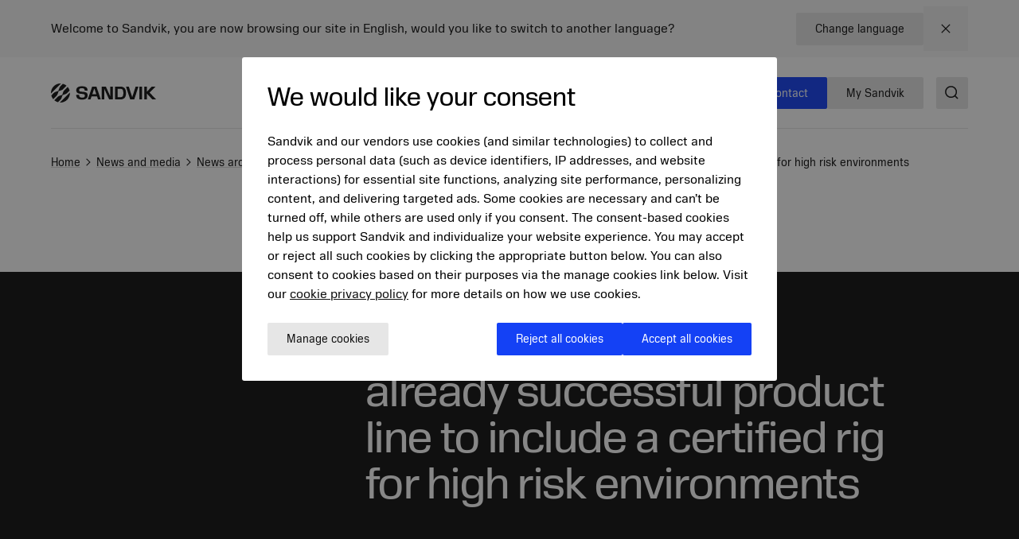

--- FILE ---
content_type: text/html; charset=utf-8
request_url: https://www.mining.sandvik/en/news-and-media/news-archive/2012/12/sandvik-expands-an-already-successful-product-line-to-include-a-certified-rig-for-high-risk-environments-/
body_size: 20286
content:

<!DOCTYPE HTML>
<html lang="en" class="theme-vibrant">
<head>
			<link rel="preload" href="/style.css?v=wj398LEMSWlugFqr9NH9dLgZC7Nbpwbyxff_j3bq2_I"  as="style"    >
			<link rel="preconnect" href="https://cdn.cookielaw.org/"      >
			<link rel="preconnect" href="https://www.googletagmanager.com"      >
	<meta charset="utf-8">
	<meta http-equiv="X-UA-Compatible" content="IE=edge">
	<meta name="viewport" content="width=device-width, initial-scale=1.0">
	<title>Sandvik expands an already successful product line to include a certified rig for high risk environments </title>
	<link rel="icon" sizes="32x32" href="/favicon/favicon.ico">
	<link rel="icon" type="image/svg+xml" href="/favicon/favicon.svg">
	<link rel="apple-touch-icon" sizes="180x180" href="/favicon/apple-touch-icon.png">
	<link rel="manifest" href="/favicon/site.webmanifest">
	<script nonce="5ZAr69MZ22KSuO&#x2B;78u2CjRkVP5cI9rk&#x2B;XhRLgx4h&#x2B;Xc=">
		document.documentElement.classList.add('js');
	</script>
	<noscript id="translations" data-new-window="Opens in new window">
		<style>
			.prose a[target="_blank"]:not(:has(> *)):after {
			content: "(Opens in new window)";
			display: inline-flex;
			height: 1rem;
			width: auto;
			margin-left: 1ch;
			}
		</style>
	</noscript>

				<meta name="image" property="og:image" content="https://www.mining.sandvik/contentassets/c23c17ae6eca499ca5348daeab50984f/social-bg.jpg?width=1200&amp;height=630&amp;rmode=crop&amp;rsampler=bicubic&amp;compand=true&amp;quality=90&amp;format=webp&amp;v=1700475226&amp;hmac=ca5de337864a2ff72beccba595ff3471dfd980024ef5a1af224d1c298307e185">
				<meta name="site_name" property="og:site_name" content="Sandvik Mining and Rock Technology">
				<meta name="type" property="og:type" content="article">
				<meta name="title" property="og:title" content="Sandvik expands an already successful product line to include a certified rig for high risk environments ">
				<meta name="url" property="og:url" content="https://www.mining.sandvik/en/news-and-media/news-archive/2012/12/sandvik-expands-an-already-successful-product-line-to-include-a-certified-rig-for-high-risk-environments-/">

	<link href="https://www.mining.sandvik/en/news-and-media/news-archive/2012/12/sandvik-expands-an-already-successful-product-line-to-include-a-certified-rig-for-high-risk-environments-/" rel="canonical" />

			<link rel="alternate" href="https://www.mining.sandvik/en/news-and-media/news-archive/2012/12/sandvik-expands-an-already-successful-product-line-to-include-a-certified-rig-for-high-risk-environments-/" hreflang="en" >


	
		<link rel="stylesheet" href="/style.css?v=wj398LEMSWlugFqr9NH9dLgZC7Nbpwbyxff_j3bq2_I">
	



	<script nonce="5ZAr69MZ22KSuO&#x2B;78u2CjRkVP5cI9rk&#x2B;XhRLgx4h&#x2B;Xc=">
!function(T,l,y){var S=T.location,k="script",D="instrumentationKey",C="ingestionendpoint",I="disableExceptionTracking",E="ai.device.",b="toLowerCase",w="crossOrigin",N="POST",e="appInsightsSDK",t=y.name||"appInsights";(y.name||T[e])&&(T[e]=t);var n=T[t]||function(d){var g=!1,f=!1,m={initialize:!0,queue:[],sv:"5",version:2,config:d};function v(e,t){var n={},a="Browser";return n[E+"id"]=a[b](),n[E+"type"]=a,n["ai.operation.name"]=S&&S.pathname||"_unknown_",n["ai.internal.sdkVersion"]="javascript:snippet_"+(m.sv||m.version),{time:function(){var e=new Date;function t(e){var t=""+e;return 1===t.length&&(t="0"+t),t}return e.getUTCFullYear()+"-"+t(1+e.getUTCMonth())+"-"+t(e.getUTCDate())+"T"+t(e.getUTCHours())+":"+t(e.getUTCMinutes())+":"+t(e.getUTCSeconds())+"."+((e.getUTCMilliseconds()/1e3).toFixed(3)+"").slice(2,5)+"Z"}(),iKey:e,name:"Microsoft.ApplicationInsights."+e.replace(/-/g,"")+"."+t,sampleRate:100,tags:n,data:{baseData:{ver:2}}}}var h=d.url||y.src;if(h){function a(e){var t,n,a,i,r,o,s,c,u,p,l;g=!0,m.queue=[],f||(f=!0,t=h,s=function(){var e={},t=d.connectionString;if(t)for(var n=t.split(";"),a=0;a<n.length;a++){var i=n[a].split("=");2===i.length&&(e[i[0][b]()]=i[1])}if(!e[C]){var r=e.endpointsuffix,o=r?e.location:null;e[C]="https://"+(o?o+".":"")+"dc."+(r||"services.visualstudio.com")}return e}(),c=s[D]||d[D]||"",u=s[C],p=u?u+"/v2/track":d.endpointUrl,(l=[]).push((n="SDK LOAD Failure: Failed to load Application Insights SDK script (See stack for details)",a=t,i=p,(o=(r=v(c,"Exception")).data).baseType="ExceptionData",o.baseData.exceptions=[{typeName:"SDKLoadFailed",message:n.replace(/\./g,"-"),hasFullStack:!1,stack:n+"\nSnippet failed to load ["+a+"] -- Telemetry is disabled\nHelp Link: https://go.microsoft.com/fwlink/?linkid=2128109\nHost: "+(S&&S.pathname||"_unknown_")+"\nEndpoint: "+i,parsedStack:[]}],r)),l.push(function(e,t,n,a){var i=v(c,"Message"),r=i.data;r.baseType="MessageData";var o=r.baseData;return o.message='AI (Internal): 99 message:"'+("SDK LOAD Failure: Failed to load Application Insights SDK script (See stack for details) ("+n+")").replace(/\"/g,"")+'"',o.properties={endpoint:a},i}(0,0,t,p)),function(e,t){if(JSON){var n=T.fetch;if(n&&!y.useXhr)n(t,{method:N,body:JSON.stringify(e),mode:"cors"});else if(XMLHttpRequest){var a=new XMLHttpRequest;a.open(N,t),a.setRequestHeader("Content-type","application/json"),a.send(JSON.stringify(e))}}}(l,p))}function i(e,t){f||setTimeout(function(){!t&&m.core||a()},500)}var e=function(){var n=l.createElement(k);n.src=h;var e=y[w];return!e&&""!==e||"undefined"==n[w]||(n[w]=e),n.onload=i,n.onerror=a,n.onreadystatechange=function(e,t){"loaded"!==n.readyState&&"complete"!==n.readyState||i(0,t)},n}();y.ld<0?l.getElementsByTagName("head")[0].appendChild(e):setTimeout(function(){l.getElementsByTagName(k)[0].parentNode.appendChild(e)},y.ld||0)}try{m.cookie=l.cookie}catch(p){}function t(e){for(;e.length;)!function(t){m[t]=function(){var e=arguments;g||m.queue.push(function(){m[t].apply(m,e)})}}(e.pop())}var n="track",r="TrackPage",o="TrackEvent";t([n+"Event",n+"PageView",n+"Exception",n+"Trace",n+"DependencyData",n+"Metric",n+"PageViewPerformance","start"+r,"stop"+r,"start"+o,"stop"+o,"addTelemetryInitializer","setAuthenticatedUserContext","clearAuthenticatedUserContext","flush"]),m.SeverityLevel={Verbose:0,Information:1,Warning:2,Error:3,Critical:4};var s=(d.extensionConfig||{}).ApplicationInsightsAnalytics||{};if(!0!==d[I]&&!0!==s[I]){var c="onerror";t(["_"+c]);var u=T[c];T[c]=function(e,t,n,a,i){var r=u&&u(e,t,n,a,i);return!0!==r&&m["_"+c]({message:e,url:t,lineNumber:n,columnNumber:a,error:i}),r},d.autoExceptionInstrumented=!0}return m}(y.cfg);function a(){y.onInit&&y.onInit(n)}(T[t]=n).queue&&0===n.queue.length?(n.queue.push(a),n.trackPageView({})):a()}(window,document,{src: "https://js.monitor.azure.com/scripts/b/ai.2.gbl.min.js", crossOrigin: "anonymous", cfg: {disablePageUnloadEvents: ['unload'], connectionString: 'InstrumentationKey=772d0c43-9119-4de8-8f84-19ba653b2bce;IngestionEndpoint=https://swedencentral-0.in.applicationinsights.azure.com/', disableCookiesUsage: false }});
</script>


<script src="https://cdn.cookielaw.org/scripttemplates/otSDKStub.js"  type="text/javascript" charset="UTF-8" data-domain-script="0197682c-6d3d-7bac-972c-08a04f810e4d" ></script>
<script type="text/javascript">
const onetrustLoaded = new CustomEvent("onetrustLoaded", { bubbles: true });
function OptanonWrapper() {
  document.dispatchEvent(onetrustLoaded);
}
</script><script>
  window.dataLayer = window.dataLayer || [];
  function gtag() {
    dataLayer.push(arguments);
  }

  // Default ad_storage to 'denied'.
  gtag("consent", "default", {
    ad_storage: "denied",
    analytics_storage: "denied",
    functionality_storage: "granted",
    personalization_storage: "denied",
    security_storage: "granted", 
    ad_user_data: "denied",
    ad_personalization: "denied",
    wait_for_update: 500,
  });
</script><script>
  (function (w, d, s, l, i) {
    w[l] = w[l] || [];
    w[l].push({
      "gtm.start": new Date().getTime(),
      event: "gtm.js",
    });
    var f = d.getElementsByTagName(s)[0],
      j = d.createElement(s),
      dl = l != "dataLayer" ? "&l=" + l : "";
    j.async = true;
    j.src = "//www.googletagmanager.com/gtm.js?id=" + i + dl;
    f.parentNode.insertBefore(j, f);
  })(window, document, "script", "dataLayer", "GTM-KSB3RC");
</script>
</head>
<body class="text-base">
<noscript>
  <iframe src="//www.googletagmanager.com/ns.html?id=GTM-KSB3RC" title="Google Tag Manager iframe" height="0" width="0" style="display: none; visibility: hidden"></iframe>
</noscript>

	<a href="#main" class="block text-center sr-only top-0 inset-x-0 transition-all -translate-y-[100px] :focus:translate-y-0 focus:not-sr-only focus:absolute focus:p-4 focus:translate-y-0 focus:bg-gray-100 z-50" data-skip>Jump to content</a>

	
	







<div data-language-bar class="bg-gray-50">
	<div class="contain flex flex-col md:flex-row items-center justify-between py-2">
		<div>
				<p>
					Welcome to Sandvik, you are now browsing our site in English, would you like to switch to another language?
				</p>
		</div>
		<div class="flex items-center gap-x-4 w-full md:w-auto justify-between">



<a href="/en/change-language/?openinmodal=true&amp;pi=224481" class="group inline-flex items-center text-sm gap-3 transition-colors ease-hover no-underline text-textcolor rounded-xs bg-gray-100 px-6 py-3 hover:bg-gray-200 hover:text-textcolor focus:text-textcolor active:bg-gray-300 active:text-textcolor visited:text-textcolor"  >

		<span class="">
			Change language
		</span>

</a>
			
			<button class="p-4 transition-colors ease-hover hover:text-primary">
				<span class="sr-only">Close</span>
				

<span class="text-current ">
	<svg focusable="false"
		fill="currentColor"
		width="24"
		height="24"
		aria-hidden="true">
		<use href="/icons/icons.svg?v=-uj57ep#close"></use>
	</svg>
</span>
			</button>

		</div>
	</div>
</div>



<header class="relative h-[90px] mb-8 lg:mb-16" data-header data-id="header" view-transition-name="header">
	<div class="contain h-full">
		<div class="flex h-full justify-between">

			<div class="flex items-center shrink-0" data-header-logo>
					<a href="/en/" class="shrink-0">
						<img class="w-logo-header h-logo-header" src="/logo/logo_dark.svg"
						     alt="Sandvik Mining and Rock Technology"
                             height="24"
                             width="132">
					</a>
			</div>
			
			<nav class="hidden w-full items-center gap-8 xl:flex">
					<ul class="col-span-5 col-start-2 flex w-full flex-grow justify-center gap-6 xl:gap-8 xl:pl-16">
							<li>
								<a class="flex whitespace-nowrap underline-offset-8 hover:text-current hover:underline no-underline"
								   aria-current="page"
								   href="/en/products/">
									Products
								</a>
							</li>
							<li>
								<a class="flex whitespace-nowrap underline-offset-8 hover:text-current hover:underline no-underline"
								   
								   href="/en/services/">
									Services
								</a>
							</li>
							<li>
								<a class="flex whitespace-nowrap underline-offset-8 hover:text-current hover:underline no-underline"
								   
								   href="/en/digital-solutions/">
									Digital solutions
								</a>
							</li>
							<li>
								<a class="flex whitespace-nowrap underline-offset-8 hover:text-current hover:underline no-underline"
								   
								   href="/en/news-and-media/">
									News and resources
								</a>
							</li>
					</ul>
					<div class="flex-shrink-0">


<a href="/en/contact/" class="group inline-flex items-center text-sm gap-3 transition-colors ease-hover inline-flex items-center gap-3 transition-colors ease-hover no-underline rounded-xs bg-secondary px-6 py-3 text-white hover:bg-secondary-200 hover:text-white active:bg-secondary-400 active:text-white focus:text-white visited:text-white"  >

		<span class="">
			Contact
		</span>

</a>


<a href="https://portal.my.sandvik/" class="group inline-flex items-center text-sm gap-3 transition-colors ease-hover inline-flex items-center gap-3 transition-colors ease-hover no-underline rounded-xs bg-secondary px-6 py-3 text-white hover:bg-secondary-200 hover:text-white active:bg-secondary-400 active:text-white focus:text-white visited:text-white"  >

		<span class="">
			My Sandvik
		</span>

</a>
					</div>
			</nav>

			<div class="flex items-center gap-8">
					<div class="-mr-4 ml-4 flex items-center">
						<button class="flex items-center p-4">
							<span class="sr-only">Search</span>
							<span class="text-current ">
								<svg focusable="false" fill="currentColor" width="24" height="24" aria-hidden="true">
									<use href="/icons/icons.svg?v=-uj57ep#search"></use>
								</svg>
							</span>
						</button>
					</div>

				<details class="relative">
					<summary class="flex items-center xl:hidden">
						<span class="sr-only">Menu</span>
						

<span class="text-current ">
	<svg focusable="false"
		fill="currentColor"
		width="32"
		height="32"
		aria-hidden="true">
		<use href="/icons/icons.svg?v=-uj57ep#nav"></use>
	</svg>
</span>
					</summary>
					<div class="absolute right-0 top-full z-50 mt-1 min-w-72 rounded-sm border border-gray-200 bg-white p-4 shadow-lg">
						<ul class="flex flex-col gap-8">
								<li>
									<a class="flex whitespace-nowrap underline-offset-8 hover:text-current hover:underline no-underline"
										aria-current="page"
										href="/en/products/">
										Products
									</a>
								</li>
								<li>
									<a class="flex whitespace-nowrap underline-offset-8 hover:text-current hover:underline no-underline"
										
										href="/en/services/">
										Services
									</a>
								</li>
								<li>
									<a class="flex whitespace-nowrap underline-offset-8 hover:text-current hover:underline no-underline"
										
										href="/en/digital-solutions/">
										Digital solutions
									</a>
								</li>
								<li>
									<a class="flex whitespace-nowrap underline-offset-8 hover:text-current hover:underline no-underline"
										
										href="/en/news-and-media/">
										News and resources
									</a>
								</li>
						</ul>
					</div>
				</details>
			</div>
		</div>
	</div>
</header>



<script id="header_data" nonce="5ZAr69MZ22KSuO&#x2B;78u2CjRkVP5cI9rk&#x2B;XhRLgx4h&#x2B;Xc=" type="application/json">{"items":[{"label":"Products","url":"/en/products/","newTab":false,"current":true,"isTeaser":false,"col1":[{"label":"Equipment","url":"/en/products/equipment/","newTab":false,"current":true,"items":[{"label":"Underground drill rigs","url":"/en/products/equipment/underground-drill-rigs/","newTab":false,"current":false,"isTeaser":false,"noLink":false},{"label":"Surface drill rigs","url":"/en/products/equipment/surface-drill-rigs/","newTab":false,"current":false,"isTeaser":false,"noLink":false},{"label":"Loaders","url":"/en/products/equipment/loaders/","newTab":false,"current":false,"isTeaser":false,"noLink":false},{"label":"Trucks","url":"/en/products/equipment/trucks/","newTab":false,"current":true,"isTeaser":false,"noLink":false},{"label":"Mechanical cutting","url":"/en/products/equipment/mechanical-cutting/","newTab":false,"current":false,"isTeaser":false,"noLink":false},{"label":"Bolters","url":"/en/products/equipment/bolters/","newTab":false,"current":false,"isTeaser":false,"noLink":false},{"label":"Rental and used","url":"/en/products/equipment/sandvik-rental-services-used-equipment/","newTab":false,"current":false,"isTeaser":false,"noLink":false}],"isTeaser":false,"noLink":false},{"label":"Rock tools","url":"/en/products/rock-tools/","newTab":false,"current":false,"items":[{"label":"Down-the-hole drilling tools","url":"/en/products/rock-tools/down-the-hole-drilling-tools/","newTab":false,"current":false,"isTeaser":false,"noLink":false},{"label":"Top hammer drilling tools","url":"/en/products/rock-tools/top-hammer-drilling-tools/","newTab":false,"current":false,"isTeaser":false,"noLink":false},{"label":"Rotary drilling tools","url":"/en/products/rock-tools/rotary-drilling-tools/","newTab":false,"current":false,"isTeaser":false,"noLink":false},{"label":"Raise boring drilling tools","url":"/en/products/rock-tools/raise-boring-drilling-tools/","newTab":false,"current":false,"isTeaser":false,"noLink":false}],"isTeaser":false,"noLink":false}],"noLink":false,"col2":[{"label":"Ground support","url":"/en/products/ground-support/","newTab":false,"current":false,"items":[{"label":"Bolts and cables","url":"/en/products/ground-support/bolts-and-cables/","newTab":false,"current":false,"isTeaser":false,"noLink":false},{"label":"Mesh","url":"/en/products/ground-support/mesh/","newTab":false,"current":false,"isTeaser":false,"noLink":false},{"label":"Chemicals and grouts","url":"/en/products/ground-support/chemicals-and-grouts/","newTab":false,"current":false,"isTeaser":false,"noLink":false}],"isTeaser":false,"noLink":false},{"label":"Parts and components","url":"/en/products/parts-and-components/","newTab":false,"current":false,"items":[{"label":"Parts","url":"/en/products/parts-and-components/parts/","newTab":false,"current":false,"isTeaser":false,"noLink":false},{"label":"Components","url":"/en/products/parts-and-components/components/","newTab":false,"current":false,"isTeaser":false,"noLink":false},{"label":"Upgrades","url":"/en/products/parts-and-components/upgrades/","newTab":false,"current":false,"isTeaser":false,"noLink":false},{"label":"Booms and feeds","url":"/en/products/parts-and-components/booms-and-feeds/","newTab":false,"current":false,"isTeaser":false,"noLink":false},{"label":"Buckets","url":"/en/products/parts-and-components/buckets/","newTab":false,"current":false,"isTeaser":false,"noLink":false},{"label":"Fire suppression","url":"/en/products/parts-and-components/fire-suppression/","newTab":false,"current":false,"isTeaser":false,"noLink":false},{"label":"Ground engaging tools","url":"/en/products/parts-and-components/ground-engaging-tools/","newTab":false,"current":false,"isTeaser":false,"noLink":false},{"label":"Rock drills","url":"/en/products/parts-and-components/rock-drills/","newTab":false,"current":false,"isTeaser":false,"noLink":false},{"label":"Turrets","url":"/en/products/parts-and-components/turrets/","newTab":false,"current":false,"isTeaser":false,"noLink":false}],"isTeaser":false,"noLink":false}],"col3":[{"label":"Kits and consumables","url":"/en/products/kits-and-consumables/","newTab":false,"current":false,"items":[{"label":"Maintenance kits","url":"/en/products/kits-and-consumables/maintenance-kits/","newTab":false,"current":false,"isTeaser":false,"noLink":false},{"label":"Repair kits","url":"/en/products/kits-and-consumables/repair-kits/","newTab":false,"current":false,"isTeaser":false,"noLink":false}],"isTeaser":false,"noLink":false},{"label":"Technology","url":"/en/products/technology/","newTab":false,"current":false,"items":[{"label":"My Sandvik customer portal","url":"/en/products/technology/my-sandvik-customer-portal/","newTab":false,"current":false,"isTeaser":false,"noLink":false},{"label":"RockPulse\u2122","url":"/en/products/technology/rockpulse/","newTab":false,"current":false,"isTeaser":false,"noLink":false},{"label":"Electrification","url":"/en/products/technology/electrification/","newTab":false,"current":false,"isTeaser":false,"noLink":false}],"isTeaser":false,"noLink":false}],"col4":[{"label":"Electrification","url":"/en/products/technology/electrification/","newTab":false,"current":false,"text":"\u003Cp\u003EWith benefits such as increased productivity, power and better workers\u0026rsquo; health, learn how you can take the first steps into electrifying your mine.\u003C/p\u003E","img":"/siteassets/images/electrification/th550b_v024.jpg?width=640\u0026height=360\u0026rmode=crop\u0026rsampler=bicubic\u0026compand=true\u0026quality=90\u0026format=webp\u0026v=1695272755\u0026hmac=5886c69dd543f375ad1de513715800042a229705f5196b065da9e34dd88c8252","imgAlt":"TH550B battery electric underground truck","isTeaser":true,"noLink":false}],"dividers":[3]},{"label":"Services","url":"/en/services/","newTab":false,"current":false,"isTeaser":false,"col1":[{"label":"Equipment services","newTab":false,"current":false,"items":[{"label":"Service on demand","url":"/en/services/service-on-demand/","newTab":false,"current":false,"isTeaser":false,"noLink":false},{"label":"Service contracts","url":"/en/services/service-contracts/","newTab":false,"current":false,"isTeaser":false,"noLink":false},{"label":"Extended warranty","url":"/en/services/extended-warranty/","newTab":false,"current":false,"isTeaser":false,"noLink":false}],"isTeaser":false,"noLink":false},{"label":"Equipment rebuilds","url":"/en/services/equipment-rebuilds/","newTab":false,"current":false,"items":[{"label":"Custom rebuilds","url":"/en/services/equipment-rebuilds/custom-rebuilds/","newTab":false,"current":false,"isTeaser":false,"noLink":false},{"label":"Reborn","url":"/en/services/equipment-rebuilds/reborn/","newTab":false,"current":false,"isTeaser":false,"noLink":false},{"label":"Life extension","url":"/en/services/equipment-rebuilds/life-extension/","newTab":false,"current":false,"isTeaser":false,"noLink":false}],"isTeaser":false,"noLink":false}],"noLink":false,"col2":[{"label":"Other services","newTab":false,"current":false,"items":[{"label":"Component services","url":"/en/services/component-services/","newTab":false,"current":false,"isTeaser":false,"noLink":false},{"label":"Rock tools services","url":"/en/services/rock-tools-services/","newTab":false,"current":false,"isTeaser":false,"noLink":false}],"isTeaser":false,"noLink":false},{"label":"Rock drill services","url":"/en/services/rock-drill-services/","newTab":false,"current":false,"items":[{"label":"Rock drill price per hour","url":"/en/services/rock-drill-services/rock-drill-price-per-hour/","newTab":false,"current":false,"isTeaser":false,"noLink":false},{"label":"Rock drill repair and endurance kits","url":"/en/services/rock-drill-services/rock-drill-repair-and-endurance-kits/","newTab":false,"current":false,"isTeaser":false,"noLink":false},{"label":"Rock drill replacements and upgrades","url":"/en/services/rock-drill-services/rock-drill-replacements-and-upgrades/","newTab":false,"current":false,"isTeaser":false,"noLink":false}],"isTeaser":false,"noLink":false}],"col3":[{"label":"Financial services","url":"/en/services/financial-services/","newTab":false,"current":false,"items":[{"label":"OwnIt","url":"/en/services/financial-services/ownit/","newTab":false,"current":false,"isTeaser":false,"noLink":false},{"label":"GainIt","url":"/en/services/financial-services/gainit/","newTab":false,"current":false,"isTeaser":false,"noLink":false},{"label":"RunIt","url":"/en/services/financial-services/runit/","newTab":false,"current":false,"isTeaser":false,"noLink":false}],"isTeaser":false,"noLink":false}],"col4":[{"label":"Remote monitoring service","url":"/en/digital-solutions/operations-and-connected-fleet/predictive-maintenance/","newTab":false,"current":false,"text":"\u003Cp\u003ERemote monitoring service uses intelligent technology that enables the prevention and prediction of breakdowns before they happen.\u003C/p\u003E","img":"/siteassets/images/technology/my-sandvik-digital-services/remote-monitoring-service.jpg?width=640\u0026height=360\u0026rmode=crop\u0026rsampler=bicubic\u0026compand=true\u0026quality=90\u0026format=webp\u0026v=1695272755\u0026hmac=4119121a13066b9b197f6ba47543a76c227a21b27394bea301676e007d0b5a7d","imgAlt":"Remote monitoring service","isTeaser":true,"noLink":false}],"dividers":[3]},{"label":"Digital solutions","url":"/en/digital-solutions/","newTab":false,"current":false,"isTeaser":false,"col1":[{"label":"AutoMine\u00AE Underground Loading and Hauling","url":"/en/digital-solutions/automation/","newTab":false,"current":false,"items":[{"label":"AutoMine\u00AE Tele-Remote","url":"/en/digital-solutions/automation/automine-tele-remote/","newTab":false,"current":false,"isTeaser":false,"noLink":false},{"label":"AutoMine\u00AE Lite","url":"/en/digital-solutions/automation/automine-lite/","newTab":false,"current":false,"isTeaser":false,"noLink":false},{"label":"AutoMine\u00AE Multi-Lite","url":"/en/digital-solutions/automation/automine-multi-lite/","newTab":false,"current":false,"isTeaser":false,"noLink":false},{"label":"AutoMine\u00AE Core","url":"/en/digital-solutions/automation/automine-core-for-loading-and-hauling/","newTab":false,"current":false,"isTeaser":false,"noLink":false}],"isTeaser":false,"noLink":false},{"label":"AutoMine\u00AE Underground Drilling","url":"/en/digital-solutions/automation/","newTab":false,"current":false,"items":[{"label":"AutoMine\u00AE Single Drill","url":"/en/digital-solutions/automation/automine-single-drill/","newTab":false,"current":false,"isTeaser":false,"noLink":false},{"label":"AutoMine\u00AE Drill Fleet","url":"/en/digital-solutions/automation/automine-drill-fleet/","newTab":false,"current":false,"isTeaser":false,"noLink":false},{"label":"AutoMine\u00AE Machine Fleet","url":"/en/digital-solutions/automation/automine-machine-fleet/","newTab":false,"current":false,"isTeaser":false,"noLink":false}],"isTeaser":false,"noLink":false},{"label":"AutoMine\u00AE Surface","url":"/en/digital-solutions/automation/","newTab":false,"current":false,"items":[{"label":"AutoMine\u00AE Line of Sight","url":"/en/digital-solutions/automation/automine-line-of-sight/","newTab":false,"current":false,"isTeaser":false,"noLink":false},{"label":"AutoMine\u00AE Control Room","url":"/en/digital-solutions/automation/automine-control-room/","newTab":false,"current":false,"isTeaser":false,"noLink":false},{"label":"AutoMine\u00AE Autonomous","url":"/en/digital-solutions/automation/automine-autonomous/","newTab":false,"current":false,"isTeaser":false,"noLink":false}],"isTeaser":false,"noLink":false}],"noLink":false,"col2":[{"label":"Automation Learning Solutions","url":"/en/digital-solutions/automation/","newTab":false,"current":false,"items":[{"label":"Automation Learning Solutions","url":"/en/digital-solutions/automation/automation-learning-solutions/","newTab":false,"current":false,"isTeaser":false,"noLink":false}],"isTeaser":false,"noLink":false},{"label":"Safety and environment","url":"/en/digital-solutions/safety-and-environment/","newTab":false,"current":false,"items":[{"label":"Worker safety","url":"/en/digital-solutions/safety-and-environment/","newTab":false,"current":false,"isTeaser":false,"noLink":false},{"label":"Proximity detection and collision avoidance","url":"/en/digital-solutions/safety-and-environment/proximity-detection-and-collision-avoidance/","newTab":false,"current":false,"isTeaser":false,"noLink":false},{"label":"Environmental monitoring and control","url":"/en/digital-solutions/safety-and-environment/environmental-monitoring-and-control/","newTab":false,"current":false,"isTeaser":false,"noLink":false}],"isTeaser":false,"noLink":false},{"label":"Mine planning and optimization","url":"/en/digital-solutions/mine-planning-and-optimization/","newTab":false,"current":false,"items":[{"label":"Integrated mine planning solutions","url":"/en/digital-solutions/mine-planning-and-optimization/integrated-mine-planning-solutions/","newTab":false,"current":false,"isTeaser":false,"noLink":false},{"label":"Optimization and simulation","url":"/en/digital-solutions/mine-planning-and-optimization/optimization-and-simulation/","newTab":false,"current":false,"isTeaser":false,"noLink":false},{"label":"Consultation","url":"/en/digital-solutions/mine-planning-and-optimization/consultation/","newTab":false,"current":false,"isTeaser":false,"noLink":false},{"label":"Design and reporting for drilling and blasting","url":"/en/digital-solutions/mine-planning-and-optimization/design-and-reporting-for-drilling-and-blasting/","newTab":false,"current":false,"isTeaser":false,"noLink":false}],"isTeaser":false,"noLink":false}],"col3":[{"label":"Operations and connected fleet","url":"/en/digital-solutions/operations-and-connected-fleet/","newTab":false,"current":false,"items":[{"label":"Sandvik telemetry","url":"/en/digital-solutions/operations-and-connected-fleet/sandvik-telemetry/","newTab":false,"current":false,"isTeaser":false,"noLink":false},{"label":"Mixed fleet telemetry","url":"/en/digital-solutions/operations-and-connected-fleet/mixed-fleet-telemetry/","newTab":false,"current":false,"isTeaser":false,"noLink":false},{"label":"Remote Monitoring Service","url":"/en/digital-solutions/operations-and-connected-fleet/predictive-maintenance/","newTab":false,"current":false,"isTeaser":false,"noLink":false},{"label":"Equipment companion apps","url":"/en/digital-solutions/operations-and-connected-fleet/equipment-companion-apps/","newTab":false,"current":false,"isTeaser":false,"noLink":false},{"label":"Operational planning and shift execution","url":"/en/digital-solutions/operations-and-connected-fleet/operational-planning-and-shift-execution/","newTab":false,"current":false,"isTeaser":false,"noLink":false}],"isTeaser":false,"noLink":false},{"label":"Training","url":"/en/digital-solutions/training/","newTab":false,"current":false,"items":[{"label":"Digital trainers","url":"/en/digital-solutions/training/digital-trainers/","newTab":false,"current":false,"isTeaser":false,"noLink":false},{"label":"Instructor-led training","url":"/en/digital-solutions/training/instructor-led-training/","newTab":false,"current":false,"isTeaser":false,"noLink":false}],"isTeaser":false,"noLink":false}],"col4":[{"label":"Why aftermarket services and support are critical value drivers of autonomous mining","url":"/en/landing-page/unlocking-the-full-potential-of-autonomous-underground-mining-why-aftermarket-services-and-support-are-critical-value-drivers/","newTab":false,"current":false,"text":"\u003Cp\u003EAs underground mines embrace automation, aftermarket services, including operator training and maintenance, are proving essential to unlocking productivity, safety and long-term return on investment.\u003C/p\u003E","img":"/siteassets/images/automation/sandvik-lh518ib-operator-img-2023-tre_87a7558-hires-edit.jpg?width=640\u0026height=360\u0026rmode=crop\u0026rsampler=bicubic\u0026compand=true\u0026quality=90\u0026format=webp\u0026v=1757491266\u0026hmac=1f3f1c1730e937a0391054e3de9dbcbbf889d6fd461d4839bca07ba3fffea6e7","imgAlt":"","isTeaser":true,"noLink":false}],"dividers":[3]},{"label":"News and resources","url":"/en/news-and-media/","newTab":false,"current":false,"isTeaser":false,"col1":[{"label":"News and media","url":"/en/news-and-media/","newTab":false,"current":false,"items":[{"label":"News archive","url":"/en/news-and-media/news-archive/","newTab":false,"current":false,"isTeaser":false,"noLink":false},{"label":"Campaigns","url":"/en/news-and-media/campaigns/","newTab":false,"current":false,"isTeaser":false,"noLink":false},{"label":"Social media","url":"/en/news-and-media/social-media/","newTab":false,"current":false,"isTeaser":false,"noLink":false},{"label":"Solid Ground customer magazine","url":"/en/solid-ground/","newTab":false,"current":false,"isTeaser":false,"noLink":false}],"isTeaser":false,"noLink":false}],"noLink":true,"col2":[{"label":"Download center","url":"/en/download-center/","newTab":false,"current":false,"items":[{"label":"Technical specifications","url":"/en/download-center/technical-specifications/","newTab":false,"current":false,"isTeaser":false,"noLink":false},{"label":"Terms and conditions","url":"/en/download-center/terms-and-conditions-of-supply/","newTab":false,"current":false,"isTeaser":false,"noLink":false},{"label":"Safety data sheets (SDS)","url":"/en/download-center/safety-data-sheets-sds/","newTab":false,"current":false,"isTeaser":false,"noLink":false},{"label":"Safety information sheets (SIS)","url":"/en/download-center/safety-information-sheets-sis/","newTab":false,"current":false,"isTeaser":false,"noLink":false},{"label":"Safety and maintenance procedures","url":"/en/download-center/safety-and-maintenance-procedures/","newTab":false,"current":false,"isTeaser":false,"noLink":false},{"label":"Rotary drill transit guides","url":"/en/download-center/rotary-drill-transit-guides/","newTab":false,"current":false,"isTeaser":false,"noLink":false}],"isTeaser":false,"noLink":false}],"col3":[{"label":"About us","url":"/en/about-us/","newTab":false,"current":false,"items":[{"label":"Business concept","url":"/en/about-us/business-concept/","newTab":false,"current":false,"isTeaser":false,"noLink":false},{"label":"Digitalization","url":"/en/about-us/digitalization/","newTab":false,"current":false,"isTeaser":false,"noLink":false},{"label":"R\u0026D and innovation","url":"/en/about-us/rd-and-innovation/","newTab":false,"current":false,"isTeaser":false,"noLink":false},{"label":"Sustainability","url":"/en/about-us/sustainability/","newTab":false,"current":false,"isTeaser":false,"noLink":false},{"label":"Careers","url":"/en/about-us/careers/","newTab":false,"current":false,"isTeaser":false,"noLink":false},{"label":"Sandvik Group","url":"/en/about-us/sandvik-group/","newTab":false,"current":false,"isTeaser":false,"noLink":false}],"isTeaser":false,"noLink":false}],"col4":[{"label":"Technical specifications","url":"/en/download-center/technical-specifications/","newTab":false,"current":false,"text":"\u003Cp\u003ESearch for the latest technical specification sheets by product group, product name or keyword.\u003C/p\u003E","img":"/siteassets/images/underground-drill-rigs/development-drill-rigs/dd422ie-001.jpg?width=640\u0026height=360\u0026rmode=crop\u0026rsampler=bicubic\u0026compand=true\u0026quality=90\u0026format=webp\u0026v=1695272755\u0026hmac=13cf1f737ba15812f06acb94e8f624d09f5849c19831b56b8ba70a5cdb830691","imgAlt":"DD422iE Electric drill rig","isTeaser":true,"noLink":false}]}],"separate":[{"label":"Contact","url":"/en/contact/","newTab":false,"current":false,"isTeaser":false,"noLink":false,"variant":"variant-0"},{"label":"My Sandvik","url":"https://portal.my.sandvik/","newTab":false,"current":false,"isTeaser":false,"noLink":false,"variant":"variant-1"}],"logo":{"url":"/en/","alt":"Sandvik Mining and Rock Technology"},"search":{"popularSearches":"Popular searches","suggestedSearches":"Suggested searches","suggestedSearchesAPI":"/api/autocompleteapi/en/search?query=","search":"Search","searchURL":"/en/search/","cancel":"cancel","clear":"clear","items":[]}}</script>
<script id="mobileMenu_data" nonce="5ZAr69MZ22KSuO&#x2B;78u2CjRkVP5cI9rk&#x2B;XhRLgx4h&#x2B;Xc=" type="application/json">{"menuLabel":"Main menu","more":"More","backTo":"Back to","pages":"pages","otherItems":[{"label":"Contact","url":"/en/contact/","id":334635,"current":false,"newTab":false,"variant":"variant-0"},{"label":"My Sandvik","url":"https://portal.my.sandvik/","id":334636,"current":false,"newTab":false,"variant":"variant-1"}],"items":[{"label":"Products","url":"/en/products/","id":212303,"current":false,"newTab":false,"items":[{"label":"Equipment","url":"/en/products/equipment/","id":217815,"current":false,"newTab":false,"items":[{"label":"Underground drill rigs","url":"/en/products/equipment/underground-drill-rigs/","id":217943,"current":false,"newTab":false,"items":[{"label":"DD422iE","url":"/en/products/equipment/underground-drill-rigs/dd422ie-development-drill-rig/","id":217907,"current":false,"newTab":false,"items":[]},{"label":"DD422i","url":"/en/products/equipment/underground-drill-rigs/dd422i-development-drill-rig/","id":217915,"current":false,"newTab":false,"items":[]},{"label":"DD322i","url":"/en/products/equipment/underground-drill-rigs/dd322i-development-drillrig/","id":217922,"current":false,"newTab":false,"items":[]},{"label":"DD321","url":"/en/products/equipment/underground-drill-rigs/dd321-development-drill-rig/","id":217924,"current":false,"newTab":false,"items":[]},{"label":"DD312i","url":"/en/products/equipment/underground-drill-rigs/dd312i-development-drill-rig/","id":320196,"current":false,"newTab":false,"items":[]},{"label":"DD311","url":"/en/products/equipment/underground-drill-rigs/dd311-development-drill-rig/","id":217929,"current":false,"newTab":false,"items":[]},{"label":"DD2710","url":"/en/products/equipment/underground-drill-rigs/dd2710-development-drill-rig/","id":217935,"current":false,"newTab":false,"items":[]},{"label":"DD212i","url":"/en/products/equipment/underground-drill-rigs/dd212i-development-drill-rig/","id":320195,"current":false,"newTab":false,"items":[]},{"label":"DD210","url":"/en/products/equipment/underground-drill-rigs/dd210-development-drill-rig/","id":217941,"current":false,"newTab":false,"items":[]},{"label":"DL432i","url":"/en/products/equipment/underground-drill-rigs/dl432i-longhole-drill-rig/","id":217958,"current":false,"newTab":false,"items":[]},{"label":"DL422iE","url":"/en/products/equipment/underground-drill-rigs/dl422ie-longhole-drill-rig/","id":217963,"current":false,"newTab":false,"items":[]},{"label":"DL422i","url":"/en/products/equipment/underground-drill-rigs/dl422i-longhole-drill-rig/","id":217965,"current":false,"newTab":false,"items":[]},{"label":"DL421","url":"/en/products/equipment/underground-drill-rigs/dl421-longhole-drill-rig/","id":217967,"current":false,"newTab":false,"items":[]},{"label":"DL331","url":"/en/products/equipment/underground-drill-rigs/dl331-longhole-drill-rig/","id":217971,"current":false,"newTab":false,"items":[]},{"label":"DL321","url":"/en/products/equipment/underground-drill-rigs/dl321-longhole-drill-rig/","id":217973,"current":false,"newTab":false,"items":[]},{"label":"DL311","url":"/en/products/equipment/underground-drill-rigs/dl311-longhole-drill-rig/","id":217975,"current":false,"newTab":false,"items":[]},{"label":"DL2720","url":"/en/products/equipment/underground-drill-rigs/dl2720-longhole-drill-rig2/","id":217979,"current":false,"newTab":false,"items":[]},{"label":"DL2710","url":"/en/products/equipment/underground-drill-rigs/dl2710-longhole-drill-rig/","id":217977,"current":false,"newTab":false,"items":[]},{"label":"DL210","url":"/en/products/equipment/underground-drill-rigs/dl210-longhole-drill-rig/","id":217985,"current":false,"newTab":false,"items":[]},{"label":"DU431","url":"/en/products/equipment/underground-drill-rigs/du431-articulated-in-the-hole-production-drill-rig/","id":217998,"current":false,"newTab":false,"items":[]},{"label":"DU412i","url":"/en/products/equipment/underground-drill-rigs/du412i-articulated-in-the-hole-production-drill-rig/","id":218002,"current":false,"newTab":false,"items":[]},{"label":"DU411","url":"/en/products/equipment/underground-drill-rigs/du411-articulated-in-the-hole-production-drill-rig/","id":218004,"current":false,"newTab":false,"items":[]},{"label":"DU311","url":"/en/products/equipment/underground-drill-rigs/du311-articulated-in-the-hole-production-drill-rig/","id":218006,"current":false,"newTab":false,"items":[]},{"label":"DU311-T","url":"/en/products/equipment/underground-drill-rigs/du311-t/","id":285761,"current":false,"newTab":false,"items":[]},{"label":"DU211-T","url":"/en/products/equipment/underground-drill-rigs/du211-t-tracked-in-the-hole-production-drill-rig/","id":218014,"current":false,"newTab":false,"items":[]},{"label":"DS512i","url":"/en/products/equipment/underground-drill-rigs/ds512i-rock-support-drill/","id":218039,"current":false,"newTab":false,"items":[]},{"label":"DS422iE","url":"/en/products/equipment/underground-drill-rigs/ds422ie/","id":334682,"current":false,"newTab":false,"items":[]},{"label":"DS422i","url":"/en/products/equipment/underground-drill-rigs/ds422i-cable-bolter/","id":218044,"current":false,"newTab":false,"items":[]},{"label":"DS412iE","url":"/en/products/equipment/underground-drill-rigs/ds412ie-rock-support-drill-rig/","id":218050,"current":false,"newTab":false,"items":[]},{"label":"DS412i","url":"/en/products/equipment/underground-drill-rigs/ds412i-rock-support-drill-rig/","id":218048,"current":false,"newTab":false,"items":[]},{"label":"DS411","url":"/en/products/equipment/underground-drill-rigs/ds411-rock-support-drill-rig/","id":218053,"current":false,"newTab":false,"items":[]},{"label":"DS312","url":"/en/products/equipment/underground-drill-rigs/ds312-rock-support-drill-rig/","id":218055,"current":false,"newTab":false,"items":[]},{"label":"DS311","url":"/en/products/equipment/underground-drill-rigs/ds311-rock-support-drill-rig/","id":218059,"current":false,"newTab":false,"items":[]},{"label":"DS2710","url":"/en/products/equipment/underground-drill-rigs/ds2710-rock-support-drill-rig/","id":218065,"current":false,"newTab":false,"items":[]},{"label":"DD211L","url":"/en/products/equipment/underground-drill-rigs/dd211l-low-profile-drill/","id":218076,"current":false,"newTab":false,"items":[]},{"label":"DD211L-V","url":"/en/products/equipment/underground-drill-rigs/dd211l-v-development-drill-rig/","id":218079,"current":false,"newTab":false,"items":[]},{"label":"DS211L-M","url":"/en/products/equipment/underground-drill-rigs/ds211l-m-rock-support-drill-rig/","id":218085,"current":false,"newTab":false,"items":[]},{"label":"DS211L-V","url":"/en/products/equipment/underground-drill-rigs/ds211l-v-rock-support-drill-rig/","id":218087,"current":false,"newTab":false,"items":[]},{"label":"DS221L","url":"/en/products/equipment/underground-drill-rigs/ds221l-cable-bolter/","id":218089,"current":false,"newTab":false,"items":[]},{"label":"DB331","url":"/en/products/equipment/underground-drill-rigs/db331-secondary-breaking-drill-rig/","id":218097,"current":false,"newTab":false,"items":[]},{"label":"DB311","url":"/en/products/equipment/underground-drill-rigs/db311-secondary-breaking-drill-rig/","id":218100,"current":false,"newTab":false,"items":[]},{"label":"DT1232i","url":"/en/products/equipment/underground-drill-rigs/dt1232i-tunneling-jumbo/","id":218123,"current":false,"newTab":false,"items":[]},{"label":"DT1132i","url":"/en/products/equipment/underground-drill-rigs/dt1132i-tunneling-jumbo/","id":218127,"current":false,"newTab":false,"items":[]},{"label":"DT923i","url":"/en/products/equipment/underground-drill-rigs/dt923i-tunneling-jumbo/","id":218137,"current":false,"newTab":false,"items":[]},{"label":"DT912iD","url":"/en/products/equipment/underground-drill-rigs/dt912id-tunneling-jumbo/","id":218142,"current":false,"newTab":false,"items":[]},{"label":"DT821","url":"/en/products/equipment/underground-drill-rigs/dt821-tunneling-jumbo/","id":218146,"current":false,"newTab":false,"items":[]},{"label":"DT820","url":"/en/products/equipment/underground-drill-rigs/dt820-tunneling-jumbo/","id":218149,"current":false,"newTab":false,"items":[]},{"label":"DT621","url":"/en/products/equipment/underground-drill-rigs/dt621-tunneling-jumbo/","id":218153,"current":false,"newTab":false,"items":[]},{"label":"iSURE\u00AE","url":"/en/digital-solutions/mine-planning-and-optimization/design-and-reporting-for-drilling-and-blasting/isure/","id":218161,"current":false,"newTab":false,"items":[]},{"label":"Digital Driller\u2122","url":"/en/products/equipment/underground-drill-rigs/operator-training-simulator/","id":320489,"current":false,"newTab":false,"items":[]},{"label":"DrillConnect","url":"/en/digital-solutions/operations-and-connected-fleet/equipment-companion-apps/drillconnect/","id":218170,"current":false,"newTab":false,"items":[]},{"label":"AT - Pipe Umbrella Kit","url":"/en/products/equipment/underground-drill-rigs/at-pipe-umbrella-system/","id":218155,"current":false,"newTab":false,"items":[]},{"label":"Reaming equipment","url":"/en/products/equipment/underground-drill-rigs/reaming-equipment/","id":230828,"current":false,"newTab":false,"items":[]},{"label":"Pipe handlers","url":"/en/products/equipment/underground-drill-rigs/pipe-handlers/","id":218021,"current":false,"newTab":false,"items":[]},{"label":"Boosters \u0026 Compressors","url":"/en/products/equipment/underground-drill-rigs/boosters-compressors/","id":218016,"current":false,"newTab":false,"items":[]}]},{"label":"Surface drill rigs","url":"/en/products/equipment/surface-drill-rigs/","id":218463,"current":false,"newTab":false,"items":[{"label":"Pantera\u2122 DP1610i","url":"/en/products/equipment/surface-drill-rigs/pantera-dp1610i-surface-top-hammer-drill-rig/","id":218312,"current":false,"newTab":false,"items":[]},{"label":"Pantera\u2122 DP1510i","url":"/en/products/equipment/surface-drill-rigs/pantera-dp1510i-surface-top-hammer-drill-rig/","id":218316,"current":false,"newTab":false,"items":[]},{"label":"Pantera\u2122 DP1110i","url":"/en/products/equipment/surface-drill-rigs/pantera-dp1110i-surface-top-hammer-drill-rig/","id":218321,"current":false,"newTab":false,"items":[]},{"label":"Ranger\u2122 DX910i","url":"/en/products/equipment/surface-drill-rigs/ranger-dx910i-surface-top-hammer-drill-rig/","id":218273,"current":false,"newTab":false,"items":[]},{"label":"Ranger\u2122 DX810i","url":"/en/products/equipment/surface-drill-rigs/ranger-dx810i-surface-top-hammer-drill-rig/","id":218282,"current":false,"newTab":false,"items":[]},{"label":"Ranger\u2122 DX800","url":"/en/products/equipment/surface-drill-rigs/ranger-dx800-surface-top-hammer-drill-rig/","id":218289,"current":false,"newTab":false,"items":[]},{"label":"Ranger\u2122  DX700","url":"/en/products/equipment/surface-drill-rigs/ranger-dx700-surface-top-hammer-drill-rig/","id":218294,"current":false,"newTab":false,"items":[]},{"label":"Ranger\u2122 DX600","url":"/en/products/equipment/surface-drill-rigs/ranger-dx600-surface-top-hammer-drill-rig/","id":218298,"current":false,"newTab":false,"items":[]},{"label":"Dino\u2122 DC420Ri","url":"/en/products/equipment/surface-drill-rigs/dino-dc420ri-surface-top-hammer-drill-rig/","id":218335,"current":false,"newTab":false,"items":[]},{"label":"Dino\u2122 DC410R","url":"/en/products/equipment/surface-drill-rigs/dino-dc400rri-surface-top-hammer-drill-rig/","id":218330,"current":false,"newTab":false,"items":[]},{"label":"Commando\u2122 DC300Ri","url":"/en/products/equipment/surface-drill-rigs/commando-dc300ri/","id":218338,"current":false,"newTab":false,"items":[]},{"label":"Commando\u2122 DC130Ri","url":"/en/products/equipment/surface-drill-rigs/commando-dc130ri-surface-top-hammer-drill-rig/","id":218342,"current":false,"newTab":false,"items":[]},{"label":"Commando\u2122 DC120","url":"/en/products/equipment/surface-drill-rigs/commando-dc120-surface-top-hammer-drill-rig/","id":218346,"current":false,"newTab":false,"items":[]},{"label":"Ranger\u2122 DX800R","url":"/en/products/equipment/surface-drill-rigs/ranger-dx800r-surface-top-hammer-drill-rig/","id":218304,"current":false,"newTab":false,"items":[]},{"label":"Ranger\u2122 DX600R","url":"/en/products/equipment/surface-drill-rigs/ranger-dx600r-surface-top-hammer-drill-rig/","id":218308,"current":false,"newTab":false,"items":[]},{"label":"Leopard\u2122 DI650i","url":"/en/products/equipment/surface-drill-rigs/leopard-di650i-down-the-hole-drill-rig/","id":218356,"current":false,"newTab":false,"items":[]},{"label":"Leopard\u2122 DI560","url":"/en/products/equipment/surface-drill-rigs/leopard-di560-down-the-hole-drill-rig/","id":218362,"current":false,"newTab":false,"items":[]},{"label":"Leopard\u2122 DI550","url":"/en/products/equipment/surface-drill-rigs/leopard-di550-down-the-hole-drill-rig/","id":218366,"current":false,"newTab":false,"items":[]},{"label":"Leopard\u2122 DI450","url":"/en/products/equipment/surface-drill-rigs/leopard-di450-down-the-hole-drill-rig/","id":218370,"current":false,"newTab":false,"items":[]},{"label":"Ranger\u2122 DQ500","url":"/en/products/equipment/surface-drill-rigs/ranger-dq500-dimensional-stone-drill-rig/","id":218387,"current":false,"newTab":false,"items":[]},{"label":"DR410i","url":"/en/products/equipment/surface-drill-rigs/dr410i-rotary-blasthole-drill-rig/","id":218414,"current":false,"newTab":false,"items":[]},{"label":"DR410iE","url":"/en/products/equipment/surface-drill-rigs/dr410ie-rotary-blasthole-drill-rig/","id":327078,"current":false,"newTab":false,"items":[]},{"label":"DR411i","url":"/en/products/equipment/surface-drill-rigs/dr411i-rotary-blasthole-drill-rig/","id":320211,"current":false,"newTab":false,"items":[]},{"label":"DR411iE","url":"/en/products/equipment/surface-drill-rigs/dr411ie-rotary-blasthole-drill-rig/","id":327137,"current":false,"newTab":false,"items":[]},{"label":"DR412i","url":"/en/products/equipment/surface-drill-rigs/dr412i-rotary-blasthole-drill-rig/","id":218411,"current":false,"newTab":false,"items":[]},{"label":"DR412iE","url":"/en/products/equipment/surface-drill-rigs/dr412ie-rotary-blasthole-drill-rig/","id":327203,"current":false,"newTab":false,"items":[]},{"label":"DR413i","url":"/en/products/equipment/surface-drill-rigs/dr413i-rotary-blasthole-drill-rig/","id":222173,"current":false,"newTab":false,"items":[]},{"label":"DR413iE","url":"/en/products/equipment/surface-drill-rigs/dr413ie-rotary-blasthole-drill-rig/","id":325691,"current":false,"newTab":false,"items":[]},{"label":"DR416i","url":"/en/products/equipment/surface-drill-rigs/dr416i-rotary-blasthole-drill-rig/","id":218406,"current":false,"newTab":false,"items":[]},{"label":"DR416iE","url":"/en/products/equipment/surface-drill-rigs/dr416ie-rotary-blasthole-drill-rig/","id":316846,"current":false,"newTab":false,"items":[]},{"label":"D25KX","url":"/en/products/equipment/surface-drill-rigs/d25kx-rotary-blasthole-drill-rig/","id":218441,"current":false,"newTab":false,"items":[]},{"label":"D245X","url":"/en/products/equipment/surface-drill-rigs/d245x-rotary-blasthole-drill-rigs/","id":218454,"current":false,"newTab":false,"items":[]},{"label":"D50KX","url":"/en/products/equipment/surface-drill-rigs/d50kx/","id":322833,"current":false,"newTab":false,"items":[]},{"label":"D75KX","url":"/en/products/equipment/surface-drill-rigs/d75kx-rotary-blasthole-drill-rig/","id":218422,"current":false,"newTab":false,"items":[]},{"label":"D45KS","url":"/en/products/equipment/surface-drill-rigs/d45ks-rotary-blasthole-drill-rig/","id":218437,"current":false,"newTab":false,"items":[]},{"label":"D50KS","url":"/en/products/equipment/surface-drill-rigs/d50ks-rotary-blasthole-drill-rig/","id":218431,"current":false,"newTab":false,"items":[]},{"label":"D55SP","url":"/en/products/equipment/surface-drill-rigs/d555p-rotary-blasthole-drill-rig/","id":218426,"current":false,"newTab":false,"items":[]},{"label":"Trimmer DQ250R","url":"/en/products/equipment/surface-drill-rigs/trimmer-dq250r-dimensional-stone-drill-rig/","id":335360,"current":false,"newTab":false,"items":[]}]},{"label":"Loaders","url":"/en/products/equipment/loaders/","id":218630,"current":false,"newTab":false,"items":[{"label":"LH518iB","url":"/en/products/equipment/loaders/lh518ib-battery-electric-loader/","id":231248,"current":false,"newTab":false,"items":[]},{"label":"LH514iE","url":"/en/products/equipment/loaders/toro-lh514ie/","id":285593,"current":false,"newTab":false,"items":[]},{"label":"LH625iE","url":"/en/products/equipment/loaders/lh625ie-electric-loader/","id":218527,"current":false,"newTab":false,"items":[]},{"label":"LH409E","url":"/en/products/equipment/loaders/lh409e-electric-lhd/","id":218536,"current":false,"newTab":false,"items":[]},{"label":"LH621i","url":"/en/products/equipment/loaders/lh621i-underground-lhd/","id":218496,"current":false,"newTab":false,"items":[]},{"label":"LH517i","url":"/en/products/equipment/loaders/lh517i-underground-lhd/","id":218503,"current":false,"newTab":false,"items":[]},{"label":"LH515i","url":"/en/products/equipment/loaders/lh515i-underground-loader/","id":218507,"current":false,"newTab":false,"items":[]},{"label":"LH514","url":"/en/products/equipment/loaders/lh514-underground-lhd/","id":218509,"current":false,"newTab":false,"items":[]},{"label":"LH410","url":"/en/products/equipment/loaders/lh410-underground-lhd/","id":218511,"current":false,"newTab":false,"items":[]},{"label":"LH307","url":"/en/products/equipment/loaders/lh307-underground-lhd/","id":218516,"current":false,"newTab":false,"items":[]},{"label":"LH203","url":"/en/products/equipment/loaders/lh203-underground-lhd/","id":218519,"current":false,"newTab":false,"items":[]},{"label":"LH202","url":"/en/products/equipment/loaders/lh202-underground-lhd/","id":218521,"current":false,"newTab":false,"items":[]},{"label":"LH209L","url":"/en/products/equipment/loaders/lh209l-low-profile-lhd/","id":218544,"current":false,"newTab":false,"items":[]},{"label":"LH208L","url":"/en/products/equipment/loaders/lh208l-low-profile-lhd/","id":218547,"current":false,"newTab":false,"items":[]},{"label":"LS312","url":"/en/products/equipment/loaders/ls312-flameproof-underground-utility-vehicle/","id":218602,"current":false,"newTab":false,"items":[]},{"label":"LH517i and LH621i Cabin","url":"/en/products/equipment/loaders/digital-trainer-lh/","id":218624,"current":false,"newTab":false,"items":[]},{"label":"LH517i and LH621i portable","url":"/en/products/equipment/loaders/digital-trainer---lh517i-and-lh621i-portable/","id":218625,"current":false,"newTab":false,"items":[]},{"label":"LH515i - Cabin","url":"/en/products/equipment/loaders/digital-trainer---lh515i---cabin/","id":218628,"current":false,"newTab":false,"items":[]},{"label":"LH518iB - Cabin","url":"/en/products/equipment/loaders/lh518ib---cabin/","id":325718,"current":false,"newTab":false,"items":[]}]},{"label":"Trucks","url":"/en/products/equipment/trucks/","id":218631,"current":false,"newTab":false,"items":[{"label":"TH550B","url":"/en/products/equipment/trucks/th550b/","id":218487,"current":false,"newTab":false,"items":[]},{"label":"TH663i","url":"/en/products/equipment/trucks/th663i-underground-truck/","id":218572,"current":false,"newTab":false,"items":[]},{"label":"TH551i","url":"/en/products/equipment/trucks/th551i-underground-truck/","id":218578,"current":false,"newTab":false,"items":[]},{"label":"TH545i","url":"/en/products/equipment/trucks/th545i-underground-truck/","id":218580,"current":false,"newTab":false,"items":[]},{"label":"TH430L","url":"/en/products/equipment/trucks/th430l-underground-truck/","id":218584,"current":false,"newTab":false,"items":[]},{"label":"TH430","url":"/en/products/equipment/trucks/th430-underground-truck/","id":218587,"current":false,"newTab":false,"items":[]},{"label":"TH330","url":"/en/products/equipment/trucks/th330-underground-truck/","id":218589,"current":false,"newTab":false,"items":[]},{"label":"TH320","url":"/en/products/equipment/trucks/th320-underground-truck/","id":218591,"current":false,"newTab":false,"items":[]},{"label":"TH315","url":"/en/products/equipment/trucks/th315-underground-truck/","id":218593,"current":false,"newTab":false,"items":[]},{"label":"TH551i and TH663i Cabin","url":"/en/products/equipment/trucks/digital-trainer-th/","id":218620,"current":false,"newTab":false,"items":[]},{"label":"TH551i and TH663i portable","url":"/en/products/equipment/trucks/digital-trainer---th551i-and-th663i-portable/","id":218623,"current":false,"newTab":false,"items":[]}]},{"label":"Mechanical cutting","url":"/en/products/equipment/mechanical-cutting/","id":218756,"current":false,"newTab":false,"items":[{"label":"MB770","url":"/en/products/equipment/mechanical-cutting/mb770-none-flp-bolter-miner/","id":218677,"current":false,"newTab":false,"items":[]},{"label":"MB672","url":"/en/products/equipment/mechanical-cutting/mb672-bolter-miner/","id":330989,"current":false,"newTab":false,"items":[]},{"label":"MB670-1","url":"/en/products/equipment/mechanical-cutting/mb670-1-flp-bolter-miner/","id":218678,"current":false,"newTab":false,"items":[]},{"label":"MB650","url":"/en/products/equipment/mechanical-cutting/mb650-bolter-miner/","id":218683,"current":false,"newTab":false,"items":[]},{"label":"MB451","url":"/en/products/equipment/mechanical-cutting/mb451-bolter-miner/","id":218684,"current":false,"newTab":false,"items":[]},{"label":"MC470","url":"/en/products/equipment/mechanical-cutting/mc470-continuous-miner/","id":218691,"current":false,"newTab":false,"items":[]},{"label":"MC430","url":"/en/products/equipment/mechanical-cutting/mc430-continuous-miner/","id":218692,"current":false,"newTab":false,"items":[]},{"label":"MC350","url":"/en/products/equipment/mechanical-cutting/mc350-continuous-miner/","id":218694,"current":false,"newTab":false,"items":[]},{"label":"MF320","url":"/en/products/equipment/mechanical-cutting/mf320-borer-miner/","id":218703,"current":false,"newTab":false,"items":[]},{"label":"MR361","url":"/en/products/equipment/mechanical-cutting/mr361-roadheader-for-mining/","id":218710,"current":false,"newTab":false,"items":[]},{"label":"MR341","url":"/en/products/equipment/mechanical-cutting/mr341-roadheader-for-mining/","id":218711,"current":false,"newTab":false,"items":[]},{"label":"MH621","url":"/en/products/equipment/mechanical-cutting/mh621-roadheader-for-hardrock/","id":218717,"current":false,"newTab":false,"items":[]},{"label":"MT721","url":"/en/products/equipment/mechanical-cutting/mt721-roadheader-for-tunneling/","id":218730,"current":false,"newTab":false,"items":[]},{"label":"MT521","url":"/en/products/equipment/mechanical-cutting/mt521-roadheader-for-tunneling/","id":218735,"current":false,"newTab":false,"items":[]},{"label":"MA520","url":"/en/products/equipment/mechanical-cutting/ma520-cutting-attachment/","id":218755,"current":false,"newTab":false,"items":[]},{"label":"DZ701","url":"/en/products/equipment/mechanical-cutting/dz701-longwall-face-bolter/","id":218750,"current":false,"newTab":false,"items":[]}]},{"label":"Bolters","url":"/en/products/equipment/bolters/","id":218757,"current":false,"newTab":false,"items":[]},{"label":"Sandvik Rental services \u0026 Used equipment","url":"/en/products/equipment/sandvik-rental-services-used-equipment/","id":220056,"current":false,"newTab":false,"items":[]}]},{"label":"Rock tools","url":"/en/products/rock-tools/","id":217816,"current":false,"newTab":false,"items":[{"label":"Down-the-hole drilling tools","url":"/en/products/rock-tools/down-the-hole-drilling-tools/","id":219047,"current":false,"newTab":false,"items":[{"label":"Down-the-hole hammers","url":"/en/products/rock-tools/down-the-hole-drilling-tools/down-the-hole-hammers/","id":219048,"current":false,"newTab":false,"items":[]},{"label":"Down-the-hole bits","url":"/en/products/rock-tools/down-the-hole-drilling-tools/down-the-hole-bits/","id":228691,"current":false,"newTab":false,"items":[]},{"label":"Tubex overburden system","url":"/en/products/rock-tools/down-the-hole-drilling-tools/tubex-overburden-system/","id":228692,"current":false,"newTab":false,"items":[]},{"label":"Down-the-hole drilling pipes","url":"/en/products/rock-tools/down-the-hole-drilling-tools/down-the-hole-drilling-pipes/","id":228693,"current":false,"newTab":false,"items":[]}]},{"label":"Top hammer drilling tools","url":"/en/products/rock-tools/top-hammer-drilling-tools/","id":219106,"current":false,"newTab":false,"items":[{"label":"Top hammer drill bits","url":"/en/products/rock-tools/top-hammer-drilling-tools/top-hammer-drill-bits/","id":219107,"current":false,"newTab":false,"items":[]},{"label":"Top hammer rods","url":"/en/products/rock-tools/top-hammer-drilling-tools/top-hammer-rods/","id":219108,"current":false,"newTab":false,"items":[]},{"label":"Top hammer golden shank","url":"/en/products/rock-tools/top-hammer-drilling-tools/top-hammer-shank-adapters/","id":231317,"current":false,"newTab":false,"items":[]},{"label":"Sandvik Alpha\u00AE 360","url":"/en/products/rock-tools/top-hammer-drilling-tools/sandvik-alpha-360/","id":219099,"current":false,"newTab":false,"items":[]},{"label":"LT90 Rock Tools","url":"/en/products/rock-tools/top-hammer-drilling-tools/lt90-rock-tools/","id":231155,"current":false,"newTab":false,"items":[]},{"label":"Sandvik Alpha\u00AE 340","url":"/en/products/rock-tools/top-hammer-drilling-tools/sandvik-alpha-340/","id":231178,"current":false,"newTab":false,"items":[]},{"label":"CT55 and CT67 for surface","url":"/en/products/rock-tools/top-hammer-drilling-tools/curved-thread-ct55-and-ct67/","id":219105,"current":false,"newTab":false,"items":[]},{"label":"CT55 and CT67 for underground","url":"/en/products/rock-tools/top-hammer-drilling-tools/curved-thread-system-ct67/","id":285392,"current":false,"newTab":false,"items":[]},{"label":"Guide adapter","url":"/en/products/rock-tools/top-hammer-drilling-tools/guide-adapter/","id":231201,"current":false,"newTab":false,"items":[]},{"label":"Top hammer integral drill steel (IDS)","url":"/en/products/rock-tools/top-hammer-drilling-tools/top-hammer-integral-drill-steel-ids/","id":231236,"current":false,"newTab":false,"items":[]}]},{"label":"Rotary drilling tools","url":"/en/products/rock-tools/rotary-drilling-tools/","id":219169,"current":false,"newTab":false,"items":[{"label":"Rotary drill bits","url":"/en/products/rock-tools/rotary-drilling-tools/rotary-drill-bits/","id":219170,"current":false,"newTab":false,"items":[]},{"label":"Rotary drill shock absorbers","url":"/en/products/rock-tools/rotary-drilling-tools/rotary-drill-shock-absorbers2/","id":219171,"current":false,"newTab":false,"items":[]},{"label":"Rotary drill pipes","url":"/en/products/rock-tools/rotary-drilling-tools/rotary-drill-pipes/","id":231048,"current":false,"newTab":false,"items":[]},{"label":"Rotary drill deck bushings","url":"/en/products/rock-tools/rotary-drilling-tools/rotary-drill-deck-bushings/","id":231068,"current":false,"newTab":false,"items":[]},{"label":"Rotary drill stabilizers","url":"/en/products/rock-tools/rotary-drilling-tools/rotary-drill-stabilizers/","id":231089,"current":false,"newTab":false,"items":[]},{"label":"Rotary drill adapters","url":"/en/products/rock-tools/rotary-drilling-tools/rotary-drill-adapters/","id":231105,"current":false,"newTab":false,"items":[]}]},{"label":"Raise Boring drilling tools","url":"/en/products/rock-tools/raise-boring-drilling-tools/","id":219189,"current":false,"newTab":false,"items":[{"label":"RR890 pilot bit","url":"/en/products/rock-tools/raise-boring-drilling-tools/rr890-pilot-bit/","id":316622,"current":false,"newTab":false,"items":[]},{"label":"Push bore reamers","url":"/en/products/rock-tools/raise-boring-drilling-tools/push-bore-reamers/","id":315228,"current":false,"newTab":false,"items":[]},{"label":"RS410","url":"/en/products/rock-tools/raise-boring-drilling-tools/rs410-raiseboring-cutter/","id":219185,"current":false,"newTab":false,"items":[]}]},{"label":"PowerCarbide\u00AE","url":"/en/products/rock-tools/powercarbide/","id":219194,"current":false,"newTab":false,"items":[]},{"label":"Carbide recycling","url":"/en/products/rock-tools/carbide-recycling/","id":219204,"current":false,"newTab":false,"items":[]},{"label":"Grinding equipment","url":"/en/products/rock-tools/grinding-equipment2/","id":231085,"current":false,"newTab":false,"items":[]},{"label":"Cutting","url":"/en/products/rock-tools/cutting/","id":319746,"current":false,"newTab":false,"items":[]}]},{"label":"Ground support","url":"/en/products/ground-support/","id":320841,"current":false,"newTab":false,"items":[{"label":"Large PCD Drill Bit Coal","url":"/en/products/ground-support/large-pcd-drill-bit-coal/","id":336155,"current":false,"newTab":false,"items":[]},{"label":"Infrastructure, tunneling specialties and others","url":"/en/products/ground-support/infrastructure-tunneling-specialties/","id":330577,"current":false,"newTab":false,"items":[{"label":"Drainage and injection drilling systems","url":"/en/products/ground-support/infrastructure-tunneling-specialties/drainage-injection-drilling-systems/","id":355484,"current":false,"newTab":false,"items":[]},{"label":"LSC\u2122 Elements","url":"/en/products/ground-support/infrastructure-tunneling-specialties/lsc-elements/","id":355447,"current":false,"newTab":false,"items":[]}]},{"label":"Ground Support App","url":"/en/products/ground-support/ground-support-app/","id":330433,"current":false,"newTab":false,"items":[]},{"label":"Mesh","url":"/en/products/ground-support/mesh/","id":325920,"current":false,"newTab":false,"items":[{"label":"Chain-link mesh","url":"/en/products/ground-support/mesh/chain-link-mesh/","id":326008,"current":false,"newTab":false,"items":[]},{"label":"Welded mesh","url":"/en/products/ground-support/mesh/welded-mesh/","id":325967,"current":false,"newTab":false,"items":[]},{"label":"FRP mesh","url":"/en/products/ground-support/mesh/frp-mesh/","id":325937,"current":false,"newTab":false,"items":[]}]},{"label":"Chemicals and grouts","url":"/en/products/ground-support/chemicals-and-grouts/","id":321050,"current":false,"newTab":false,"items":[{"label":"Injection resins and foams","url":"/en/products/ground-support/chemicals-and-grouts/injection-resins-and-foams/","id":321065,"current":false,"newTab":false,"items":[]},{"label":"Resin capsules","url":"/en/products/ground-support/chemicals-and-grouts/resin-capsules/","id":321060,"current":false,"newTab":false,"items":[]}]},{"label":"Bolts and cables","url":"/en/products/ground-support/bolts-and-cables/","id":321049,"current":false,"newTab":false,"items":[{"label":"Solid bolts","url":"/en/products/ground-support/bolts-and-cables/solid-bolts/","id":321051,"current":false,"newTab":false,"items":[]},{"label":"Friction bolts","url":"/en/products/ground-support/bolts-and-cables/friction-bolts/","id":321052,"current":false,"newTab":false,"items":[]},{"label":"Hollow core bolts","url":"/en/products/ground-support/bolts-and-cables/hollow-core-bolts/","id":325850,"current":false,"newTab":false,"items":[]},{"label":"Cable bolts","url":"/en/products/ground-support/bolts-and-cables/cable-bolts/","id":329800,"current":false,"newTab":false,"items":[]},{"label":"Accessories ","url":"/en/products/ground-support/bolts-and-cables/accessories/","id":329886,"current":false,"newTab":false,"items":[]}]}]},{"label":"Parts and components","url":"/en/products/parts-and-components/","id":212346,"current":false,"newTab":false,"items":[{"label":"Parts","url":"/en/products/parts-and-components/parts/","id":218633,"current":false,"newTab":false,"items":[]},{"label":"Components","url":"/en/products/parts-and-components/components/","id":219222,"current":false,"newTab":false,"items":[]},{"label":"Upgrades","url":"/en/products/parts-and-components/upgrades/","id":317143,"current":false,"newTab":false,"items":[{"label":"Boom surface drills","url":"/en/products/parts-and-components/upgrades/boom-surface-drills/","id":318703,"current":false,"newTab":false,"items":[]},{"label":"Loaders","url":"/en/products/parts-and-components/upgrades/loaders/","id":317144,"current":false,"newTab":false,"items":[]},{"label":"Rotary drills","url":"/en/products/parts-and-components/upgrades/rotary-drills/","id":323433,"current":false,"newTab":false,"items":[]},{"label":"Trucks","url":"/en/products/parts-and-components/upgrades/trucks/","id":317868,"current":false,"newTab":false,"items":[]},{"label":"Tunneling drills","url":"/en/products/parts-and-components/upgrades/tunneling-drills/","id":318333,"current":false,"newTab":false,"items":[]},{"label":"Underground drills","url":"/en/products/parts-and-components/upgrades/underground-drills/","id":318005,"current":false,"newTab":false,"items":[]}]},{"label":"Booms and feeds","url":"/en/products/parts-and-components/booms-and-feeds/","id":218951,"current":false,"newTab":false,"items":[]},{"label":"Buckets","url":"/en/products/parts-and-components/buckets/","id":217854,"current":false,"newTab":false,"items":[]},{"label":"Eclipse fire suppression","url":"/en/products/parts-and-components/fire-suppression/","id":218182,"current":false,"newTab":false,"items":[{"label":"Eclipse\u00AE fire suppression sustain","url":"/en/products/parts-and-components/fire-suppression/eclipse-sustain/","id":218172,"current":false,"newTab":false,"items":[]},{"label":"Eclipse\u00AE fire suppression extreme","url":"/en/products/parts-and-components/fire-suppression/eclipse-extreme/","id":218234,"current":false,"newTab":false,"items":[]}]},{"label":"Ground engaging tools","url":"/en/products/parts-and-components/ground-engaging-tools/","id":217833,"current":false,"newTab":false,"items":[{"label":"Lip request form","url":"/en/products/parts-and-components/ground-engaging-tools/lip-request-form/","id":319948,"current":false,"newTab":false,"items":[]},{"label":"Mako\u2122 ground engaging tools","url":"/en/products/parts-and-components/ground-engaging-tools/Mako/","id":228455,"current":false,"newTab":false,"items":[]}]},{"label":"Rock drills","url":"/en/products/parts-and-components/rock-drills/","id":218949,"current":false,"newTab":false,"items":[{"label":"RDX5","url":"/en/products/parts-and-components/rock-drills/rdx5-rock-drill/","id":218915,"current":false,"newTab":false,"items":[]},{"label":"RD1840C","url":"/en/products/parts-and-components/rock-drills/rd1840c-rock-drill/","id":218944,"current":false,"newTab":false,"items":[]},{"label":"RD1635CF","url":"/en/products/parts-and-components/rock-drills/rd1635cf-rock-drill/","id":218942,"current":false,"newTab":false,"items":[]},{"label":"RD930","url":"/en/products/parts-and-components/rock-drills/rd930-rock-drill/","id":230748,"current":false,"newTab":false,"items":[]},{"label":"RD927","url":"/en/products/parts-and-components/rock-drills/rd927-rock-drill/","id":230763,"current":false,"newTab":false,"items":[]},{"label":"RD925","url":"/en/products/parts-and-components/rock-drills/rd925-rock-drill/","id":230786,"current":false,"newTab":false,"items":[]},{"label":"RD921","url":"/en/products/parts-and-components/rock-drills/rd925-rock-drill2/","id":230806,"current":false,"newTab":false,"items":[]},{"label":"RD535","url":"/en/products/parts-and-components/rock-drills/rd535-rock-drill/","id":218921,"current":false,"newTab":false,"items":[]},{"label":"RD525","url":"/en/products/parts-and-components/rock-drills/rd525-rock-drill/","id":218919,"current":false,"newTab":false,"items":[]},{"label":"RD520","url":"/en/products/parts-and-components/rock-drills/rd520-rock-drill/","id":218917,"current":false,"newTab":false,"items":[]},{"label":"RD414","url":"/en/products/parts-and-components/rock-drills/rd414-rock-drill/","id":218909,"current":false,"newTab":false,"items":[]},{"label":"RD314","url":"/en/products/parts-and-components/rock-drills/rd314-rock-drill/","id":218907,"current":false,"newTab":false,"items":[]},{"label":"RD315","url":"/en/products/parts-and-components/rock-drills/rd315-rock-drill/","id":230879,"current":false,"newTab":false,"items":[]},{"label":"RD212","url":"/en/products/parts-and-components/rock-drills/rd212-rock-drill/","id":230956,"current":false,"newTab":false,"items":[]},{"label":"RD106","url":"/en/products/parts-and-components/rock-drills/rd106-rock-drill/","id":218901,"current":false,"newTab":false,"items":[]},{"label":"HL1560T","url":"/en/products/parts-and-components/rock-drills/hl1560t-rock-drill/","id":218938,"current":false,"newTab":false,"items":[]},{"label":"HL1560ST","url":"/en/products/parts-and-components/rock-drills/hl1560st-rock-drill/","id":218940,"current":false,"newTab":false,"items":[]},{"label":"HL1060T","url":"/en/products/parts-and-components/rock-drills/hl1060t-rock-drill/","id":218936,"current":false,"newTab":false,"items":[]},{"label":"HL820T","url":"/en/products/parts-and-components/rock-drills/hl820t-rock-drill/","id":218929,"current":false,"newTab":false,"items":[]},{"label":"HL820ST","url":"/en/products/parts-and-components/rock-drills/hl820st-rock-drill/","id":218933,"current":false,"newTab":false,"items":[]},{"label":"HL710S","url":"/en/products/parts-and-components/rock-drills/hl710s-rock-drill/","id":218927,"current":false,"newTab":false,"items":[]},{"label":"HL710","url":"/en/products/parts-and-components/rock-drills/hl710-rock-drill/","id":218925,"current":false,"newTab":false,"items":[]},{"label":"HL650","url":"/en/products/parts-and-components/rock-drills/hl650-rock-drill/","id":218923,"current":false,"newTab":false,"items":[]},{"label":"HL510","url":"/en/products/parts-and-components/rock-drills/hl510-rock-drill/","id":218911,"current":false,"newTab":false,"items":[]},{"label":"HL300","url":"/en/products/parts-and-components/rock-drills/hl300-rock-drill/","id":218905,"current":false,"newTab":false,"items":[]},{"label":"HF820T","url":"/en/products/parts-and-components/rock-drills/hf820t-rock-drill/","id":244938,"current":false,"newTab":false,"items":[]}]},{"label":"Turrets","url":"/en/products/parts-and-components/turrets/","id":218645,"current":false,"newTab":false,"items":[]}]},{"label":"Kits and Consumables","url":"/en/products/kits-and-consumables/","id":212371,"current":false,"newTab":false,"items":[{"label":"Repair kits","url":"/en/products/kits-and-consumables/repair-kits/","id":324847,"current":false,"newTab":false,"items":[{"label":"Hose swap kits","url":"/en/products/kits-and-consumables/repair-kits/hose-swap-kits/","id":285315,"current":false,"newTab":false,"items":[]},{"label":"Installation and renewal kits","url":"/en/products/kits-and-consumables/repair-kits/installation-and-renewal-kits/","id":285156,"current":false,"newTab":false,"items":[]}]},{"label":"Component repair and endurance kits","url":"/en/products/kits-and-consumables/component-repair-and-endurance-kits/","id":218876,"current":false,"newTab":false,"items":[]},{"label":"Maintenance kits","url":"/en/products/kits-and-consumables/maintenance-kits/","id":218868,"current":false,"newTab":false,"items":[]}]},{"label":"Technology","url":"/en/products/technology/","id":218780,"current":false,"newTab":false,"items":[{"label":"My Sandvik customer portal","url":"/en/products/technology/my-sandvik-customer-portal/","id":219394,"current":false,"newTab":false,"items":[]},{"label":"Electrification","url":"/en/products/technology/electrification/","id":219552,"current":false,"newTab":false,"items":[{"label":"Battery As A Service","url":"/en/products/technology/electrification/battery-as-a-service/","id":325890,"current":false,"newTab":false,"items":[]},{"label":"Charging Station","url":"/en/products/technology/electrification/charging-station/","id":325871,"current":false,"newTab":false,"items":[]},{"label":"First Out of The Box","url":"/en/products/technology/electrification/first-out-of-the-box/","id":270402,"current":false,"newTab":false,"items":[]},{"label":"For the Long Haul","url":"/en/products/technology/electrification/for-the-long-haul/","id":269732,"current":false,"newTab":false,"items":[]},{"label":"Electrifying underground mining","url":"/en/products/technology/electrification/electrifying-underground-mining/","id":269681,"current":false,"newTab":false,"items":[]}]},{"label":"RockPulse\u00AE","url":"/en/products/technology/rockpulse/","id":218947,"current":false,"newTab":false,"items":[]}]}]},{"label":"About us","url":"/en/about-us/","id":334830,"current":false,"newTab":false,"items":[{"label":"Business concept","url":"/en/about-us/business-concept/","id":222281,"current":false,"newTab":false,"items":[{"label":"Management system approvals","url":"/en/about-us/business-concept/management-system-approvals/","id":222282,"current":false,"newTab":false,"items":[]},{"label":"Suppliers","url":"/en/about-us/business-concept/suppliers/","id":222299,"current":false,"newTab":false,"items":[{"label":"Indirect procurement","url":"/en/about-us/business-concept/suppliers/indirect-procurement/","id":222303,"current":false,"newTab":false,"items":[]},{"label":"Packaging for suppliers","url":"/en/about-us/business-concept/suppliers/sandvik-packaging-for-suppliers/","id":222345,"current":false,"newTab":false,"items":[]}]}]},{"label":"Digitalization","url":"/en/about-us/digitalization/","id":222349,"current":false,"newTab":false,"items":[]},{"label":"R\u0026D and innovation","url":"/en/about-us/rd-and-innovation/","id":222350,"current":false,"newTab":false,"items":[]},{"label":"Sustainability","url":"/en/about-us/sustainability/","id":222351,"current":false,"newTab":false,"items":[{"label":"Product-Specific Carbon Emission Calculations","url":"/en/about-us/sustainability/product-specific-carbon-emission-calculations/","id":330564,"current":false,"newTab":false,"items":[]}]},{"label":"Careers","url":"/en/about-us/careers/","id":222353,"current":false,"newTab":false,"items":[]},{"label":"Sandvik Group","url":"/en/about-us/sandvik-group/","id":222354,"current":false,"newTab":false,"items":[]}]},{"label":"Services","url":"/en/services/","id":212301,"current":false,"newTab":false,"items":[{"label":"Equipment rebuilds","url":"/en/services/equipment-rebuilds/","id":212454,"current":false,"newTab":false,"items":[{"label":"Custom rebuilds","url":"/en/services/equipment-rebuilds/custom-rebuilds/","id":212586,"current":false,"newTab":false,"items":[]},{"label":"Reborn","url":"/en/services/equipment-rebuilds/reborn/","id":212578,"current":false,"newTab":false,"items":[]},{"label":"Life extension","url":"/en/services/equipment-rebuilds/life-extension/","id":212468,"current":false,"newTab":false,"items":[{"label":"Life extension for rotary drills","url":"/en/services/equipment-rebuilds/life-extension/life-extension-for-rotary-drills/","id":212573,"current":false,"newTab":false,"items":[]},{"label":"Life extension for boom surface drills","url":"/en/services/equipment-rebuilds/life-extension/life-extension-for-boom-surface-drills/","id":212568,"current":false,"newTab":false,"items":[]},{"label":"Life extension for trucks","url":"/en/services/equipment-rebuilds/life-extension/life-extension-for-trucks/","id":212563,"current":false,"newTab":false,"items":[]},{"label":"Life extension for loaders","url":"/en/services/equipment-rebuilds/life-extension/life-extension-for-loaders/","id":212558,"current":false,"newTab":false,"items":[]},{"label":"Life extension for underground drills","url":"/en/services/equipment-rebuilds/life-extension/life-extension-for-underground-drills/","id":212542,"current":false,"newTab":false,"items":[]}]}]},{"label":"Component services","url":"/en/services/component-services/","id":212521,"current":false,"newTab":false,"items":[]},{"label":"Service on demand","url":"/en/services/service-on-demand/","id":266050,"current":false,"newTab":false,"items":[]},{"label":"Service contracts","url":"/en/services/service-contracts/","id":266058,"current":false,"newTab":false,"items":[]},{"label":"Extended warranty","url":"/en/services/extended-warranty/","id":266068,"current":false,"newTab":false,"items":[]},{"label":"Rock tools services","url":"/en/services/rock-tools-services/","id":219994,"current":false,"newTab":false,"items":[{"label":"Analyze","url":"/en/services/rock-tools-services/analyze/","id":321872,"current":false,"newTab":false,"items":[]},{"label":"Report","url":"/en/services/rock-tools-services/report/","id":321866,"current":false,"newTab":false,"items":[]},{"label":"Drill","url":"/en/services/rock-tools-services/drill/","id":321858,"current":false,"newTab":false,"items":[]},{"label":"Track","url":"/en/services/rock-tools-services/track/","id":321758,"current":false,"newTab":false,"items":[]}]},{"label":"Rock drill services","url":"/en/services/rock-drill-services/","id":219237,"current":false,"newTab":false,"items":[{"label":"Rock drill price per hour","url":"/en/services/rock-drill-services/rock-drill-price-per-hour/","id":219264,"current":false,"newTab":false,"items":[]},{"label":"Rock drill repair and endurance kits","url":"/en/services/rock-drill-services/rock-drill-repair-and-endurance-kits/","id":219255,"current":false,"newTab":false,"items":[]},{"label":"Rock drill replacements and upgrades","url":"/en/services/rock-drill-services/rock-drill-replacements-and-upgrades/","id":219247,"current":false,"newTab":false,"items":[]}]},{"label":"Ground support services","url":"/en/services/ground-support-services/","id":332466,"current":false,"newTab":false,"items":[{"label":"Galvanizing","url":"/en/services/ground-support-services/galvanizing/","id":332472,"current":false,"newTab":false,"items":[]}]},{"label":"Financial services","url":"/en/services/financial-services/","id":212464,"current":false,"newTab":false,"items":[{"label":"OwnIt","url":"/en/services/financial-services/ownit/","id":212604,"current":false,"newTab":false,"items":[]},{"label":"GainIt","url":"/en/services/financial-services/gainit/","id":212599,"current":false,"newTab":false,"items":[]},{"label":"RunIt","url":"/en/services/financial-services/runit/","id":212594,"current":false,"newTab":false,"items":[]}]},{"label":"Battery electric vehicle service","url":"/en/services/battery-electric-vehicle-service/","id":325980,"current":false,"newTab":false,"items":[]}]},{"label":"Digital solutions","url":"/en/digital-solutions/","id":315269,"current":false,"newTab":false,"items":[{"label":"Automation","url":"/en/digital-solutions/automation/","id":315973,"current":false,"newTab":false,"items":[{"label":"AutoMine\u00AE Lite","url":"/en/digital-solutions/automation/automine-lite/","id":315974,"current":false,"newTab":false,"items":[]},{"label":"AutoMine\u00AE Tele-Remote","url":"/en/digital-solutions/automation/automine-tele-remote/","id":315977,"current":false,"newTab":false,"items":[]},{"label":"AutoMine\u00AE Multi-Lite","url":"/en/digital-solutions/automation/automine-multi-lite/","id":315975,"current":false,"newTab":false,"items":[]},{"label":"AutoMine\u00AE Core","url":"/en/digital-solutions/automation/automine-core-for-loading-and-hauling/","id":315976,"current":false,"newTab":false,"items":[]},{"label":"AutoMine\u00AE Line of Sight","url":"/en/digital-solutions/automation/automine-line-of-sight/","id":315978,"current":false,"newTab":false,"items":[]},{"label":"AutoMine\u00AE Control Room","url":"/en/digital-solutions/automation/automine-control-room/","id":315979,"current":false,"newTab":false,"items":[]},{"label":"AutoMine\u00AE Autonomous","url":"/en/digital-solutions/automation/automine-autonomous/","id":315980,"current":false,"newTab":false,"items":[]},{"label":"AutoMine\u00AE Single Drill","url":"/en/digital-solutions/automation/automine-single-drill/","id":315981,"current":false,"newTab":false,"items":[]},{"label":"AutoMine\u00AE Drill Fleet","url":"/en/digital-solutions/automation/automine-drill-fleet/","id":315982,"current":false,"newTab":false,"items":[]},{"label":"AutoMine\u00AE Machine Fleet","url":"/en/digital-solutions/automation/automine-machine-fleet/","id":315983,"current":false,"newTab":false,"items":[]},{"label":"Automation Learning Solutions","url":"/en/digital-solutions/automation/automation-learning-solutions/","id":315490,"current":false,"newTab":false,"items":[{"label":"AutoMine\u00AE Surface Drilling Training Simulator","url":"/en/digital-solutions/automation/automation-learning-solutions/automine-surface-drilling-training-simulator/","id":333874,"current":false,"newTab":false,"items":[]}]}]},{"label":"Safety and environment","url":"/en/digital-solutions/safety-and-environment/","id":315449,"current":false,"newTab":false,"items":[{"label":"Worker safety","url":"/en/digital-solutions/safety-and-environment/","id":315931,"current":false,"newTab":false,"items":[]},{"label":"Proximity detection and collision avoidance","url":"/en/digital-solutions/safety-and-environment/proximity-detection-and-collision-avoidance/","id":315941,"current":false,"newTab":false,"items":[{"label":"Advanced Proximity Detection System (APDS)","url":"/en/digital-solutions/safety-and-environment/proximity-detection-and-collision-avoidance/advanced-proximity-detection-system/","id":332462,"current":false,"newTab":false,"items":[]},{"label":"Proximity Detection System (PDS)","url":"/en/digital-solutions/safety-and-environment/proximity-detection-and-collision-avoidance/proximity-detection-system-pds/","id":332458,"current":false,"newTab":false,"items":[]}]},{"label":"Environmental monitoring and control","url":"/en/digital-solutions/safety-and-environment/environmental-monitoring-and-control/","id":315951,"current":false,"newTab":false,"items":[]},{"label":"xCell Cyclops\u2122 sensor system","url":"/en/digital-solutions/safety-and-environment/xcell-cyclops/","id":321064,"current":false,"newTab":false,"items":[]},{"label":"Pull Test Module","url":"/en/digital-solutions/safety-and-environment/pull-test-module/","id":335296,"current":false,"newTab":false,"items":[]}]},{"label":"Mine planning and optimization","url":"/en/digital-solutions/mine-planning-and-optimization/","id":315270,"current":false,"newTab":false,"items":[{"label":"Integrated mine planning solutions","url":"/en/digital-solutions/mine-planning-and-optimization/integrated-mine-planning-solutions/","id":315746,"current":false,"newTab":false,"items":[]},{"label":"Optimization and simulation","url":"/en/digital-solutions/mine-planning-and-optimization/optimization-and-simulation/","id":315871,"current":false,"newTab":false,"items":[]},{"label":"Consultation","url":"/en/digital-solutions/mine-planning-and-optimization/consultation/","id":315877,"current":false,"newTab":false,"items":[]},{"label":"Design and reporting for drilling and blasting","url":"/en/digital-solutions/mine-planning-and-optimization/design-and-reporting-for-drilling-and-blasting/","id":315883,"current":false,"newTab":false,"items":[{"label":"iSURE\u00AE","url":"/en/digital-solutions/mine-planning-and-optimization/design-and-reporting-for-drilling-and-blasting/isure/","id":315274,"current":false,"newTab":false,"items":[]},{"label":"Driller\u0027s Office","url":"/en/digital-solutions/mine-planning-and-optimization/design-and-reporting-for-drilling-and-blasting/drillers-office/","id":315289,"current":false,"newTab":false,"items":[]}]}]},{"label":"Operations and connected fleet","url":"/en/digital-solutions/operations-and-connected-fleet/","id":315339,"current":false,"newTab":false,"items":[{"label":"Sandvik telemetry","url":"/en/digital-solutions/operations-and-connected-fleet/sandvik-telemetry/","id":315369,"current":false,"newTab":false,"items":[{"label":"My Sandvik Insight and Productivity","url":"/en/digital-solutions/operations-and-connected-fleet/sandvik-telemetry/my-sandvik-insight--productivity/","id":315370,"current":false,"newTab":false,"items":[]},{"label":"My Sandvik Onsite","url":"/en/digital-solutions/operations-and-connected-fleet/sandvik-telemetry/my-sandvik-onsite/","id":315374,"current":false,"newTab":false,"items":[]}]},{"label":"Mixed fleet telemetry","url":"/en/digital-solutions/operations-and-connected-fleet/mixed-fleet-telemetry/","id":315889,"current":false,"newTab":false,"items":[{"label":"Control Room Editor","url":"/en/digital-solutions/operations-and-connected-fleet/mixed-fleet-telemetry/control-room-editor/","id":333908,"current":false,"newTab":false,"items":[]},{"label":"Environmental Monitoring and Control","url":"/en/digital-solutions/operations-and-connected-fleet/mixed-fleet-telemetry/environmental-monitoring-and-control/","id":332439,"current":false,"newTab":false,"items":[]},{"label":"Machine Asset Health","url":"/en/digital-solutions/operations-and-connected-fleet/mixed-fleet-telemetry/machine-asset-health/","id":332432,"current":false,"newTab":false,"items":[]},{"label":"Machine Productivity","url":"/en/digital-solutions/operations-and-connected-fleet/mixed-fleet-telemetry/machine-productivity/","id":332425,"current":false,"newTab":false,"items":[]},{"label":"Worker Lifeline and Proximity Detection","url":"/en/digital-solutions/operations-and-connected-fleet/mixed-fleet-telemetry/newtrax-mdp---worker-lifeline-and-proximity-detection/","id":332418,"current":false,"newTab":false,"items":[]},{"label":"Location Tracking","url":"/en/digital-solutions/operations-and-connected-fleet/mixed-fleet-telemetry/location-tracking/","id":332411,"current":false,"newTab":false,"items":[]}]},{"label":"Remote Monitoring Service","url":"/en/digital-solutions/operations-and-connected-fleet/predictive-maintenance/","id":315907,"current":false,"newTab":false,"items":[]},{"label":"Equipment companion apps","url":"/en/digital-solutions/operations-and-connected-fleet/equipment-companion-apps/","id":315895,"current":false,"newTab":false,"items":[{"label":"SanRemo Mobile","url":"/en/digital-solutions/operations-and-connected-fleet/equipment-companion-apps/sanremo-mobile/","id":315425,"current":false,"newTab":false,"items":[]},{"label":"DrillConnect","url":"/en/digital-solutions/operations-and-connected-fleet/equipment-companion-apps/drillconnect/","id":320557,"current":false,"newTab":false,"items":[]}]},{"label":"Operational planning and shift execution","url":"/en/digital-solutions/operations-and-connected-fleet/operational-planning-and-shift-execution/","id":315901,"current":false,"newTab":false,"items":[]}]},{"label":"Training","url":"/en/digital-solutions/training/","id":332524,"current":false,"newTab":false,"items":[{"label":"Digital trainers","url":"/en/digital-solutions/training/digital-trainers/","id":332529,"current":false,"newTab":false,"items":[]},{"label":"Instructor-led training","url":"/en/digital-solutions/training/instructor-led-training/","id":332533,"current":false,"newTab":false,"items":[]}]},{"label":"Ground support performance monitoring and control","url":"/en/digital-solutions/ground-support-performance-monitoring-and-control/","id":335971,"current":false,"newTab":false,"items":[]}]},{"label":"Download center","url":"/en/download-center/","id":222888,"current":false,"newTab":false,"items":[{"label":"Technical specifications","url":"/en/download-center/technical-specifications/","id":270675,"current":false,"newTab":false,"items":[]},{"label":"Terms and Conditions","url":"/en/download-center/terms-and-conditions-of-supply/","id":223079,"current":false,"newTab":false,"items":[]},{"label":"Safety data sheets (SDS)","url":"/en/download-center/safety-data-sheets-sds/","id":222906,"current":false,"newTab":false,"items":[{"label":"SDS Emergency telephone numbers","url":"/en/download-center/safety-data-sheets-sds/sds-emergency-telephone-numbers/","id":222909,"current":false,"newTab":false,"items":[]}]},{"label":"Safety information sheets (SIS)","url":"/en/download-center/safety-information-sheets-sis/","id":222903,"current":false,"newTab":false,"items":[]},{"label":"Safety and maintenance procedures","url":"/en/download-center/safety-and-maintenance-procedures/","id":315730,"current":false,"newTab":false,"items":[{"label":"Ground engaging tools documentation","url":"/en/download-center/safety-and-maintenance-procedures/ground-engaging-tools-documentation/","id":285730,"current":false,"newTab":false,"items":[]},{"label":"Ground support documents","url":"/en/download-center/safety-and-maintenance-procedures/ground-support-documents/","id":315733,"current":false,"newTab":false,"items":[]}]},{"label":"Rotary drill transit guides","url":"/en/download-center/rotary-drill-transit-guides/","id":326793,"current":false,"newTab":false,"items":[]}]},{"label":"News and media","url":"/en/news-and-media/","id":220772,"current":false,"newTab":false,"items":[{"label":"News archive","url":"/en/news-and-media/news-archive/","id":223519,"current":false,"newTab":false,"items":[]},{"label":"Campaigns","url":"/en/news-and-media/campaigns/","id":222957,"current":false,"newTab":false,"items":[]},{"label":"Social media","url":"/en/news-and-media/social-media/","id":222853,"current":false,"newTab":false,"items":[]},{"label":"Customer Magazine - Solid Ground","url":"/en/solid-ground/","id":227349,"current":false,"newTab":false,"items":[]}]},{"label":"Contact","url":"/en/contact/","id":219419,"current":false,"newTab":false,"items":[]},{"label":"Search","url":"/en/search/","id":228520,"current":false,"newTab":false,"items":[]},{"label":"Solid ground","url":"/en/solid-ground/","id":327952,"current":false,"newTab":false,"items":[{"label":"Customer stories","url":"/en/solid-ground/customer-stories/","id":327955,"current":false,"newTab":false,"items":[]},{"label":"Meet the people","url":"/en/solid-ground/meet-the-people/","id":327957,"current":false,"newTab":false,"items":[]},{"label":"Sandvik perspective","url":"/en/solid-ground/sandvik-perspective/","id":330736,"current":false,"newTab":false,"items":[]},{"label":"Video","url":"/en/solid-ground/video/","id":329523,"current":false,"newTab":false,"items":[]},{"label":"Magazine archive","url":"/en/solid-ground/archive/","id":330685,"current":false,"newTab":false,"items":[]}]}]}</script>
<script id="initialSearch_data" nonce="5ZAr69MZ22KSuO&#x2B;78u2CjRkVP5cI9rk&#x2B;XhRLgx4h&#x2B;Xc=" type="application/json">{"popularSearches":"Popular searches","suggestedSearches":"Suggested searches","suggestedSearchesAPI":"/api/autocompleteapi/en/search?query=","search":"Search","searchURL":"/en/search/","cancel":"cancel","clear":"clear","items":[]}</script>
	

<div>
		<div class="contain mb-16 lg:mb-32">
			<div class="-mt-6 lg:-mt-12">
				
<nav aria-label="Breadcrumb" data-breadcrumbs class="hidden md:block">
	<ol class="flex flex-wrap w-full items-center text-sm -mb-2 lg:-mb-4 gap-x-4" itemscope="" itemtype="http://schema.org/BreadcrumbList">

				<li itemprop="itemListElement" itemscope="" itemtype="http://schema.org/ListItem">
					<a itemscope="" itemtype="http://schema.org/Thing" itemprop="item" itemid="/en/" href="/en/"
					   class="flex items-center gap-x-4 py-2 lg:py-4 decoration-gray-200 underline-offset-4 hover:decoration-primary"
                        >
						<span itemprop="name">Home</span>
						

<span class="text-current ">
	<svg focusable="false"
		fill="currentColor"
		width="20"
		height="20"
		aria-hidden="true">
		<use href="/icons/icons.svg?v=-uj57ep#chevron-right"></use>
	</svg>
</span>
					</a>
					<meta itemprop="position" content="1" >
				</li>
				<li itemprop="itemListElement" itemscope="" itemtype="http://schema.org/ListItem">
					<a itemscope="" itemtype="http://schema.org/Thing" itemprop="item" itemid="/en/news-and-media/" href="/en/news-and-media/"
					   class="flex items-center gap-x-4 py-2 lg:py-4 decoration-gray-200 underline-offset-4 hover:decoration-primary"
                        >
						<span itemprop="name">News and media</span>
						

<span class="text-current ">
	<svg focusable="false"
		fill="currentColor"
		width="20"
		height="20"
		aria-hidden="true">
		<use href="/icons/icons.svg?v=-uj57ep#chevron-right"></use>
	</svg>
</span>
					</a>
					<meta itemprop="position" content="2" >
				</li>
				<li itemprop="itemListElement" itemscope="" itemtype="http://schema.org/ListItem">
					<a itemscope="" itemtype="http://schema.org/Thing" itemprop="item" itemid="/en/news-and-media/news-archive/" href="/en/news-and-media/news-archive/"
					   class="flex items-center gap-x-4 py-2 lg:py-4 decoration-gray-200 underline-offset-4 hover:decoration-primary"
                        >
						<span itemprop="name">News archive</span>
						

<span class="text-current ">
	<svg focusable="false"
		fill="currentColor"
		width="20"
		height="20"
		aria-hidden="true">
		<use href="/icons/icons.svg?v=-uj57ep#chevron-right"></use>
	</svg>
</span>
					</a>
					<meta itemprop="position" content="3" >
				</li>
				<li itemprop="itemListElement" itemscope="" itemtype="http://schema.org/ListItem">
					<a itemscope="" itemtype="http://schema.org/Thing" itemprop="item" itemid="/en/news-and-media/news-archive/2012/" href="/en/news-and-media/news-archive/2012/"
					   class="flex items-center gap-x-4 py-2 lg:py-4 decoration-gray-200 underline-offset-4 hover:decoration-primary"
                        >
						<span itemprop="name">2012</span>
						

<span class="text-current ">
	<svg focusable="false"
		fill="currentColor"
		width="20"
		height="20"
		aria-hidden="true">
		<use href="/icons/icons.svg?v=-uj57ep#chevron-right"></use>
	</svg>
</span>
					</a>
					<meta itemprop="position" content="4" >
				</li>
				<li itemprop="itemListElement" itemscope="" itemtype="http://schema.org/ListItem">
					<a itemscope="" itemtype="http://schema.org/Thing" itemprop="item" itemid="/en/news-and-media/news-archive/2012/12/" href="/en/news-and-media/news-archive/2012/12/"
					   class="flex items-center gap-x-4 py-2 lg:py-4 decoration-gray-200 underline-offset-4 hover:decoration-primary"
                        >
						<span itemprop="name">December</span>
						

<span class="text-current ">
	<svg focusable="false"
		fill="currentColor"
		width="20"
		height="20"
		aria-hidden="true">
		<use href="/icons/icons.svg?v=-uj57ep#chevron-right"></use>
	</svg>
</span>
					</a>
					<meta itemprop="position" content="5" >
				</li>
				<li itemprop="itemListElement" itemscope="" itemtype="http://schema.org/ListItem">
					<div
					   class="flex items-center gap-x-4 py-2 lg:py-4 no-underline"
					>
						<span itemprop="name">Sandvik expands an already successful product line to include a certified rig for high risk environments </span>
					</div>
					<meta itemprop="position" content="6" >
				</li>
	</ol>
</nav>

<div class="-mx-6 md:-mx-16 md:hidden">
	<a href="/en/news-and-media/news-archive/2012/12/" class="flex contain text-sm pt-1.5 pb-3.5 border-b border-gray-100 gap-x-2 items-center decoration-gray-200 underline-offset-4 w-full" aria-label="Back to parent">
		

<span class="text-current ">
	<svg focusable="false"
		fill="currentColor"
		width="20"
		height="20"
		aria-hidden="true">
		<use href="/icons/icons.svg?v=-uj57ep#arrow-left"></use>
	</svg>
</span>
		Back to  December
	</a>
</div>

			</div>
		</div>

	<main id="main">

		<article class="mb-16 lg:mb-32">
			<header>
					<div class="bg-gray theme-wolfram:bg-primary">
						<div class="contain mb-8 pt-8 lg:pt-16 pb-16 lg:pb-24 lg:mb-16 lg:grid lg:grid-cols-12 lg:gap-x-8">
							<h1 class="text-white text-4xl lg:col-span-7 lg:col-start-5">
								Sandvik expands an already successful product line to include a certified rig for high risk environments 
							</h1>
						</div>
					</div>
			</header>

			<div class="contain lg:grid lg:grid-cols-12 lg:gap-x-8">
				<aside class="mb-8 lg:col-span-4">
					<dl class="flex flex-col gap-y-4 max-w-xs">
							<div>
								<dt class="font-bold pb-4 border-b border-gray-100">
									Press release
								</dt>
							</div>


						<div>
							<dt class="font-bold">Published</dt>
							<dd>
								<time datetime="2012-12-03 9:30">
									3 Dec 09:30
								</time>
							</dd>
						</div>
					</dl>
				</aside>


				<section class="prose lg:col-span-7">
					


						<div class="intro">
							


<p>Sandvik's DE100 series of compact core drills for surface and underground exploration applications will now include a fully ATEX certified rig, the DE130x. Its development is fully in line with Sandvik's continuous efforts of integrating Environment, Health and Safety (EHS) features into their products, increasing safety for the end user.</p>

						</div>
					


<p><img class="fullwidth-dec" alt="Sandvik expands an already successful product line to include a certified rig for high risk environments " title="Sandvik expands an already successful product line to include a certified rig for high risk environments " width="500" height="178" src="/contentassets/7230f65c851c48c4ba52e294290d72e6/a-certified-rig-for-high-risk-environments2.jpg" /></p>

<p>The design is based on Sandvik's highly productive and proven DE130 core drill. Its modular design together with a depth capacity of 815 m (2674 ft) N-size, a feed force of 4,7 tonnes (10 350 lbf), a pull force of 6,3 tonnes (13820 lbf), makes the DE130x a truly capable exploration drill rig.</p>

<p>The DE130x features a completely redesigned power unit which monitors; hydraulic oil temperature, electric motor temperature and incoming power. Intrinsic safety circuits are also included. The power unit is prepared for 400 – 1140V of incoming power and the whole drill unit is certified and designed for maximum surface temperature of +150°C (class T4).</p>

<p>Also, in accordance with ATEX standards in Europe, some of the parts featured on the standard DE130 have been replaced by steel parts. Additional features from the standard DE130 include an extra gauge for rod holder surveillance on the control panel, and a wire emergency stop on the feed boom for increased safety.</p>

<p>Mr George Tophinke, Sandvik Mining's Global Exploration Equipment Manager, comments that, "Historically the DE100 series rigs have been very successful for Sandvik and are in operation all around the globe, now with the expanding coal markets we saw the need to expand our offering to include a certified version of these drills, also in line with the important ongoing efforts Sandvik is doing with integrating EHS issue into their products".</p>

<p>ATEX consists of two EU directives (one for the manufacturer and one for the user of the equipment) describing what equipment and work environment are allowed in an environment with an explosive atmosphere. The DE130x is a fully certified exploration drill rig for underground coal applications according to these latest ATEX standards in Europe.<br />
<strong>For further information, please cotact:</strong></p>

<p><strong>George Tophinke</strong><br />
Global Exploration Equipment Manager<br />
Tel: +61 (0) 7 3715 4703<br />
Mobile: +61 (0) 400 701 207<br />
Email: <a href="mailto:george.tophinke@sandvik.com">george.tophinke@sandvik.com</a></p>

				</section>
				

			</div>
		</article>

		<section class="mb-16 lg:mb-32">
			

		</section>

		
	</main>
</div>





<footer class="pt-8 lg:pt-16 pb-8 bg-gray-800 text-white mt-auto">
	<div class="contain flex flex-col flex-nowrap lg:grid grid-cols-4 lg:gap-y-8 lg:gap-x-16">
		<figure aria-label="Logotype" class="col-span-2 pb-16 lg:pb-32 px-0">
			<div>
				<img class="w-logo-footer h-logo-footer" src="/logo/logo_light.svg" width="176" height="32" alt="Sandvik logotype" loading="lazy">
			</div>
		</figure>

			<nav aria-label="Left footer navigation" class="col-span-1 text-base text-white pb-8 lg:pb-32">
				<ul class="flex flex-col flex-nowrap gap-1">
						<li class="flex">
							<a href="/en/"
							   class="text-white no-underline focus:text-white hover:text-white hover:underline active:text-white" >
								Home
							</a>
						</li>
						<li class="flex">
							<a href="/en/products/"
							   class="text-white no-underline focus:text-white hover:text-white hover:underline active:text-white" >
								Products
							</a>
						</li>
						<li class="flex">
							<a href="/en/services/"
							   class="text-white no-underline focus:text-white hover:text-white hover:underline active:text-white" >
								Services
							</a>
						</li>
						<li class="flex">
							<a href="/en/contact/"
							   class="text-white no-underline focus:text-white hover:text-white hover:underline active:text-white" >
								Contact
							</a>
						</li>
				</ul>
			</nav>

			<nav aria-label="Right footer navigation" class="col-span-1 text-sm pb-8 lg:pb-32">
				<ul class="flex flex-col flex-nowrap gap-1">
						<li class="flex">
							<a href="/en/download-center/technical-specifications/"
							   class="text-white no-underline focus:text-white hover:text-white hover:underline active:text-white py-1" >
								Download center
							</a>
						</li>
						<li class="flex">
							<a href="/en/news-and-media/"
							   class="text-white no-underline focus:text-white hover:text-white hover:underline active:text-white py-1" >
								News and media
							</a>
						</li>
						<li class="flex">
							<a href="/en/about-us/"
							   class="text-white no-underline focus:text-white hover:text-white hover:underline active:text-white py-1" >
								About us
							</a>
						</li>
						<li class="flex">
							<a href="/en/about-us/careers/"
							   class="text-white no-underline focus:text-white hover:text-white hover:underline active:text-white py-1" >
								Careers
							</a>
						</li>
						<li class="flex">
							<a href="/en/about-this-site/data-privacy/"
							   class="text-white no-underline focus:text-white hover:text-white hover:underline active:text-white py-1" >
								Data privacy
							</a>
						</li>
						<li class="flex">
							<a href="/en/about-this-site/"
							   class="text-white no-underline focus:text-white hover:text-white hover:underline active:text-white py-1" >
								About this site
							</a>
						</li>
						<li class="flex">
							<a href="javascript:Optanon.ToggleInfoDisplay()"
							   class="text-white no-underline focus:text-white hover:text-white hover:underline active:text-white py-1" >
								Manage cookies
							</a>
						</li>
				</ul>
			</nav>
		
		
		<div class="col-span-full flex flex-col lg:flex-row flex-nowrap lg:pb-8 lg:border-b-2 lg:border-white/20">

			<nav aria-label="Social Media" class="col-span-3 flex flex-row flex-nowrap gap-4 pb-8 lg:pb-0 lg:self-center">

<a href="https://www.linkedin.com/showcase/sandvik-mining/"
   target="_blank"
   rel="noreferrer"
   class="flex h-8 w-8 items-center justify-center text-white rounded-full bg-white/10 focus:bg-white hover:bg-white active:bg-white focus:text-textcolor hover:text-textcolor active:text-textcolor"
>
	

<span class="text-current ">
	<svg focusable="false"
		fill="currentColor"
		width="24"
		height="24"
		aria-hidden="true">
		<use href="/icons/icons.svg?v=-uj57ep#linkedin"></use>
	</svg>
</span>
	<span class="sr-only">LinkedIn</span>
</a>
<a href="https://www.facebook.com/SandvikMining"
   target="_blank"
   rel="noreferrer"
   class="flex h-8 w-8 items-center justify-center text-white rounded-full bg-white/10 focus:bg-white hover:bg-white active:bg-white focus:text-textcolor hover:text-textcolor active:text-textcolor"
>
	

<span class="text-current ">
	<svg focusable="false"
		fill="currentColor"
		width="24"
		height="24"
		aria-hidden="true">
		<use href="/icons/icons.svg?v=-uj57ep#facebook"></use>
	</svg>
</span>
	<span class="sr-only">Facebook</span>
</a>
<a href="https://www.instagram.com/sandvikmining/"
   target="_blank"
   rel="noreferrer"
   class="flex h-8 w-8 items-center justify-center text-white rounded-full bg-white/10 focus:bg-white hover:bg-white active:bg-white focus:text-textcolor hover:text-textcolor active:text-textcolor"
>
	

<span class="text-current ">
	<svg focusable="false"
		fill="currentColor"
		width="24"
		height="24"
		aria-hidden="true">
		<use href="/icons/icons.svg?v=-uj57ep#instagram"></use>
	</svg>
</span>
	<span class="sr-only">Instagram</span>
</a>
<a href="https://www.youtube.com/@SandvikMining1"
   target="_blank"
   rel="noreferrer"
   class="flex h-8 w-8 items-center justify-center text-white rounded-full bg-white/10 focus:bg-white hover:bg-white active:bg-white focus:text-textcolor hover:text-textcolor active:text-textcolor"
>
	

<span class="text-current ">
	<svg focusable="false"
		fill="currentColor"
		width="24"
		height="24"
		aria-hidden="true">
		<use href="/icons/icons.svg?v=-uj57ep#youtube"></use>
	</svg>
</span>
	<span class="sr-only">Youtube</span>
</a>			</nav>

			<section aria-label="Locale" class="col-span-1 pb-8 lg:pb-0 text-sm -order-1 lg:order-2 lg:ml-auto lg:self-center">
				

<a href="/en/change-language/?openinmodal=true&amp;pi=224481" class="group inline-flex items-center text-sm gap-3 transition-colors ease-hover text-current underline-offset-4 hover:text-current focus:text-current active:text-current border border-white py-3 pl-7 pr-8 no-underline rounded-sm text-white"  >


<span class="text-current ">
	<svg focusable="false"
		fill="currentColor"
		width="24"
		height="24"
		aria-hidden="true">
		<use href="/icons/icons.svg?v=-uj57ep#language"></use>
	</svg>
</span>
		<span class="group-hover:opacity-80 group-focus:opacity-80 group-active:opacity-80 transition-opacity">
			Change language
		</span>

</a>

			</section>

		</div>

		<nav aria-label="Bottom footer navigation" class="col-span-full flex order-9 lg:order-none">
			<ul class="text-sm text-white/55 flex flex-col lg:flex-row flex-nowrap gap-2 lg:gap-4 self-center">
				<li class="flex items-center">
					<p>© 2025 Copyright &#xA9; Sandvik AB; (publ) SE-811 81 Sandviken, Sweden Tel &#x2B;46 (0)26 260000</p>
				</li>
			</ul>


				<a href="/en/other-sandvik-websites/" class="ml-auto hidden flex-row flex-nowrap gap-4 text-textcolor-50 no-underline text-sm focus:text-textcolor-50 hover:text-textcolor-50 hover:underline active:text-textcolor-50 lg:flex">
					<span class="self-center">Other Sandvik websites</span>
					

<span class="text-primary theme-wolfram:text-white self-center">
	<svg focusable="false"
		fill="currentColor"
		width="24"
		height="24"
		aria-hidden="true">
		<use href="/icons/icons.svg?v=-uj57ep#chevron-right"></use>
	</svg>
</span>
				</a>
		</nav>
	</div>
</footer>



<div data-consent-banner>
	<div data-backdrop class="">
		<div class="fixed bg-gray left-0 top-0 z-40 h-full w-full bg-opacity-50"></div>
	</div>
	<dialog
		class="fixed top-4 z-50 max-h-[calc(100dvh-2rem)] w-[calc(100%_-_2rem)] max-w-2xl overflow-y-auto rounded-sm p-0 px-4 backdrop:bg-transparent sm:px-0 md:top-[10%]"
		open
	>
		<div class="relative p-4 md:p-8">
			<h2 class="mb-6 text-xl max-sm:max-w-[90%]">
				We would like your consent
			</h2>
			<div class="prose mb-6">
				


<p>Sandvik and our vendors use cookies (and similar technologies) to collect and process personal data (such as device identifiers, IP addresses, and website interactions) for essential site functions, analyzing site performance, personalizing content, and delivering targeted ads. Some cookies are necessary and can&rsquo;t be turned off, while others are used only if you consent. The consent-based cookies help us support Sandvik and individualize your website experience. You may accept or reject all such cookies by clicking the appropriate button below. You can also consent to cookies based on their purposes via the manage cookies link below. Visit our <a title="Cookie privacy policy" href="/en/about-this-site/cookies/?hidebanner=true">cookie privacy policy</a> for more details on how we use cookies.</p>

			</div>
			<div class="flex flex-col flex-wrap justify-center gap-4 sm:justify-between md:flex-row md:gap-6">
				<button data-manage
					class="group inline-flex items-center text-sm gap-3 transition-colors ease-hover no-underline text-textcolor rounded-xs bg-gray-100 px-6 py-3 hover:bg-gray-200 hover:text-textcolor focus:text-textcolor active:bg-gray-300 active:text-textcolor">
					<span class="w-full">Manage cookies</span>
				</button>
				<div class="flex flex-col gap-4 md:flex-row">
					<button data-reject
						class="group inline-flex items-center text-sm gap-3 transition-colors ease-hover no-underline rounded-xs bg-secondary px-6 py-3 text-white hover:bg-secondary-200 hover:text-white active:bg-secondary-400 active:text-white focus:text-white">
						<span class="w-full">Reject all cookies</span>
					</button>
					<button data-accept
						class="group inline-flex items-center text-sm gap-3 transition-colors ease-hover no-underline rounded-xs bg-secondary px-6 py-3 text-white hover:bg-secondary-200 hover:text-white active:bg-secondary-400 active:text-white focus:text-white">
						<span class="w-full">Accept all cookies</span>
					</button>
				</div>
			</div>
		</div>
	</dialog>
</div>


	


	<script defer="defer" nonce="5ZAr69MZ22KSuO&#x2B;78u2CjRkVP5cI9rk&#x2B;XhRLgx4h&#x2B;Xc=" src="/Util/Find/epi-util/find.js"></script>
<script nonce="5ZAr69MZ22KSuO&#x2B;78u2CjRkVP5cI9rk&#x2B;XhRLgx4h&#x2B;Xc=">
document.addEventListener('DOMContentLoaded',function(){if(typeof FindApi === 'function'){var api = new FindApi();api.setApplicationUrl('/');api.setServiceApiBaseUrl('/find_v2/');api.processEventFromCurrentUri();api.bindWindowEvents();api.bindAClickEvent();api.sendBufferedEvents();}})
</script>

	
			<script src="/apps/consentbanner.js?v=ia4huVRJWem3uNzUaxIMQXQEzIdQDhsaMzzzyl9iUUk" nonce="5ZAr69MZ22KSuO&#x2B;78u2CjRkVP5cI9rk&#x2B;XhRLgx4h&#x2B;Xc=" data-additional-script></script>

	

	
		<script src="/main.js?v=RGRrUhVhRK_1Hi27vbivcj368oQRJ1NjfvDB95rgZ2A" nonce="5ZAr69MZ22KSuO&#x2B;78u2CjRkVP5cI9rk&#x2B;XhRLgx4h&#x2B;Xc="></script>
	

	</body>
</html>





--- FILE ---
content_type: text/javascript
request_url: https://www.mining.sandvik/apps/consentbanner.js?v=ia4huVRJWem3uNzUaxIMQXQEzIdQDhsaMzzzyl9iUUk
body_size: 574
content:
(function(s){typeof define=="function"&&define.amd?define(s):s()})(function(){"use strict";const s=document.querySelector("[data-consent-banner]"),u="OptanonConsent",r="ConsentBannerAcknowledged",d="consentBannerAcknowledged";if(s){const t=s.querySelector("[data-backdrop]"),n=s.querySelector("dialog");let e=n.hasAttribute("open");C(),e?p(t,n,s):document.addEventListener("onetrustLoaded",()=>{f()&&h(n,t,s)}),A()&&f()===!1&&e&&S(n,t)}function h(t,n,e){l(r,"",-1),k(t,n,e)}function k(t,n,e){n.classList.remove("hidden"),t.setAttribute("open",""),p(n,t,e)}function S(t,n){n.classList.add("hidden"),t.removeAttribute("open")}function A(){return a(r)==="true"}function f(){const t=a(u);if(!t)return!1;const e=t.split("&").find(c=>c.startsWith("AwaitingReconsent="));return(e==null?void 0:e.split("=")[1])==="true"}function p(t,n,e){if(e.hasAttribute("data-initialized"))return;e.setAttribute("data-initialized","true");const o={accept:"AllowAll",reject:"RejectAll",manage:"ToggleInfoDisplay",close:"Close"};Object.keys(o).forEach(c=>{const i=`[data-${c}]`,T=o[c],m=e.querySelector(i);m&&m.addEventListener("click",()=>{typeof OneTrust<"u"&&OneTrust[T](),w(t),n.close(),l(r,"true",g())})})}function C(){try{localStorage.getItem(d)&&!a(r)&&(l(r,"true",g()),localStorage.removeItem(d))}catch{}}function g(){const t=a(u);if(!t){const o=new Date;return o.setFullYear(o.getFullYear()+1),o.toUTCString()}const n=t.split("&");for(let o of n)if(o.startsWith("datestamp=")){const c=decodeURIComponent(o.split("=")[1]),i=new Date(c);return i.setFullYear(i.getFullYear()+1),i.toUTCString()}const e=new Date;return e.setFullYear(e.getFullYear()+1),e.toUTCString()}function a(t){const n=document.cookie?document.cookie.split(";"):[];for(let e of n){const o=e.trim();if(o.startsWith(t+"="))return decodeURIComponent(o.substring(t.length+1))}return null}function l(t,n,e){let o="";if(typeof e=="string")o=`expires=${e}`;else if(typeof e=="number"){const i=new Date;i.setTime(i.getTime()+e*24*60*60*1e3),o=`expires=${i.toUTCString()}`}const c=window.location.protocol==="https:";document.cookie=`${t}=${n};${o};path=/;SameSite=Lax${c?";Secure":""}`}function w(t){let n=1;const e=setInterval(()=>{n<=.1&&(clearInterval(e),t.style.display="none"),t.style.opacity=String(n),t.style.filter="alpha(opacity="+n*100+")",n-=n*.1},15)}});


--- FILE ---
content_type: image/svg+xml
request_url: https://www.mining.sandvik/icons/icons.svg?v=-uj57ep
body_size: 8693
content:
<?xml version="1.0" encoding="utf-8"?><svg xmlns="http://www.w3.org/2000/svg" xmlns:xlink="http://www.w3.org/1999/xlink"><symbol viewBox="0 0 20 20" id="ai" xmlns="http://www.w3.org/2000/svg"><path fill-rule="evenodd" clip-rule="evenodd" d="M4.38 16.05a.6.6 0 0 0-.43-.431l-1.841-.475a.15.15 0 0 1 0-.288l1.84-.475a.6.6 0 0 0 .432-.431l.474-1.84a.15.15 0 0 1 .29 0l.473 1.84a.6.6 0 0 0 .431.431l1.84.474a.15.15 0 0 1 0 .29l-1.84.474a.6.6 0 0 0-.43.431l-.475 1.84a.15.15 0 0 1-.29 0l-.473-1.84Zm-.484.125a.1.1 0 0 0-.071-.072l-1.853-.478a.65.65 0 0 1 0-1.25l.012-.004 1.84-.474a.1.1 0 0 0 .072-.072l.478-1.85a.65.65 0 0 1 1.252 0l.002.01.474 1.84m-2.206 2.35.475 1.84.002.01a.65.65 0 0 0 1.252 0l.478-1.85a.1.1 0 0 1 .071-.072l1.84-.474.009-.002a.65.65 0 0 0 0-1.254l-1.849-.476a.1.1 0 0 1-.072-.072M11.968 9.75a1 1 0 0 0-.719-.719l-3.067-.79a.25.25 0 0 1 0-.481l3.067-.792a1 1 0 0 0 .719-.718l.79-3.067a.25.25 0 0 1 .482 0l.79 3.067a1 1 0 0 0 .72.719l3.067.79a.25.25 0 0 1 0 .482l-3.068.79a1 1 0 0 0-.718.719l-.791 3.067a.25.25 0 0 1-.482 0l-.79-3.067Zm-.969.25-3.067-.791-.023-.007a1.25 1.25 0 0 1 0-2.404l.023-.007L10.999 6l.791-3.067.006-.02a1.25 1.25 0 0 1 2.407 0l.006.02.79 3.067 3.067.79.016.005a1.25 1.25 0 0 1 0 2.41l-.016.004-3.067.79-.791 3.068-.005.02a1.25 1.25 0 0 1-2.408 0l-.005-.02L11 10Z"/></symbol><symbol viewBox="0 96 960 960" id="arrow-down" xmlns="http://www.w3.org/2000/svg"><path d="M480 938.46 229.078 687.538l36.768-36.768 188.155 188.154V210.078h51.998v628.846l188.155-188.539 36.768 37.153L480 938.46Z"/></symbol><symbol viewBox="0 96 960 960" id="arrow-left" xmlns="http://www.w3.org/2000/svg"><path d="M363.077 827.307 111.77 576l251.307-251.307 36.768 37.153-188.154 188.155h628.846v51.998H211.691L400.23 790.154l-37.153 37.153Z"/></symbol><symbol viewBox="0 96 960 960" id="arrow-right" xmlns="http://www.w3.org/2000/svg"><path d="m589.23 827.307-37.153-37.153 188.155-188.155H111.77v-51.998h628.462L552.077 361.846l37.153-37.153L840.537 576 589.23 827.307Z"/></symbol><symbol viewBox="0 96 960 960" id="arrow-up" xmlns="http://www.w3.org/2000/svg"><path d="M454.001 938.46V309.229l-188.155 188.54L229.078 461 480 210.078 730.922 461l-36.768 36.769-188.155-188.155V938.46h-51.998Z"/></symbol><symbol viewBox="0 96 960 960" id="calendar" xmlns="http://www.w3.org/2000/svg"><path d="M228.309 939.999q-27.008 0-45.658-19-18.65-19-18.65-45.308V372.309q0-26.308 18.65-45.308t45.658-19h87.385V207.386h53.537v100.615h223.076V207.386h51.999v100.615h87.385q27.008 0 45.658 19 18.65 19 18.65 45.308v503.382q0 26.308-18.65 45.308t-45.658 19H228.309Zm0-51.999h503.382q4.616 0 8.463-3.846 3.846-3.847 3.846-8.463V540.309H216v335.382q0 4.616 3.846 8.463 3.847 3.846 8.463 3.846ZM216 488.31h528V372.309q0-4.616-3.846-8.463-3.847-3.846-8.463-3.846H228.309q-4.616 0-8.463 3.846-3.846 3.847-3.846 8.463V488.31Zm0 0V360v128.31Z"/></symbol><symbol viewBox="0 -960 960 960" id="check" xmlns="http://www.w3.org/2000/svg"><path d="M389-267 195-460l51-52 143 143 325-324 51 51-376 375Z"/></symbol><symbol viewBox="0 96 960 960" id="chevron-down" xmlns="http://www.w3.org/2000/svg"><path d="M480 709.537 253.847 483.385 291 446.232l189 189 189-189 37.153 37.153L480 709.537Z"/></symbol><symbol viewBox="0 96 960 960" id="chevron-left" xmlns="http://www.w3.org/2000/svg"><path d="M576 802.153 349.847 576 576 349.847 613.153 387l-189 189 189 189L576 802.153Z"/></symbol><symbol viewBox="0 96 960 960" id="chevron-right" xmlns="http://www.w3.org/2000/svg"><path d="M384 802.153 346.847 765l189-189-189-189L384 349.847 610.153 576 384 802.153Z"/></symbol><symbol viewBox="0 96 960 960" id="chevron-up" xmlns="http://www.w3.org/2000/svg"><path d="m291 706.537-37.153-37.152L480 443.232l226.153 226.153L669 706.537l-189-189-189 189Z"/></symbol><symbol viewBox="0 96 960 960" id="close" xmlns="http://www.w3.org/2000/svg"><path d="M291 802.153 253.847 765l189-189-189-189L291 349.847l189 189 189-189L706.153 387l-189 189 189 189L669 802.153l-189-189-189 189Z"/></symbol><symbol viewBox="0 -960 960 960" id="cog" xmlns="http://www.w3.org/2000/svg"><path d="m420.69-116-21.23-107.85q-26.07-9.38-52.96-24.07-26.88-14.7-48.19-33.77L194.46-247l-59.3-103 81.61-71.77q-2.38-13.92-3.96-28.42-1.58-14.5-1.58-29.43 0-14.53 1.58-28.84t3.96-29.77L135.16-610l59.3-102.23 103.46 34.31q22.47-19.46 48.39-33.96t52.77-24.27L420.69-844h118.62l21.23 108.23q28 10.54 52.57 24.27 24.58 13.73 47.43 33.58l105-34.31L824.84-610l-83.15 72.92q3.15 14.69 4.35 28.62 1.19 13.92 1.19 28.46 0 14.15-1.39 28.08-1.38 13.92-3.76 29.77L824.46-350l-59.31 103-104.61-35.08q-22.85 19.85-47.81 33.96-24.96 14.12-52.19 23.89L539.31-116H420.69ZM462-168h35.62L517-268.15q37.62-7 69.46-25.23 31.85-18.24 57.39-48.39L740.23-309l18.39-30-76.77-67.38q6-18.54 9.3-36.47 3.31-17.92 3.31-37.15 0-19.62-3.31-37.15-3.3-17.54-9.3-35.7L759.38-621 741-651l-97.54 32.38q-22.08-27.46-56.61-47.42-34.54-19.96-70.23-25.81L498-792h-36.38l-18.24 99.77q-37.61 6.23-70.03 24.65-32.43 18.43-57.97 48.96L219-651l-18.38 30L277-553.62q-6 16.24-9.5 35.12t-3.5 38.88q0 19.62 3.5 38.12 3.5 18.5 9.12 35.12l-76 67.38L219-309l96-32q24.77 29.38 57.19 47.81 32.43 18.42 70.81 25.42L462-168Zm16.46-188q51.92 0 87.96-36.04 36.04-36.04 36.04-87.96 0-51.92-36.04-87.96Q530.38-604 478.46-604q-51.54 0-87.77 36.04T354.46-480q0 51.92 36.23 87.96Q426.92-356 478.46-356ZM480-480Z"/></symbol><symbol viewBox="0 -960 960 960" id="copy" xmlns="http://www.w3.org/2000/svg"><path d="M362.31-260q-27.01 0-45.66-18.65Q298-297.3 298-324.31v-455.38q0-27.01 18.65-45.66Q335.3-844 362.31-844h359.38q27.01 0 45.66 18.65Q786-806.7 786-779.69v455.38q0 27.01-18.65 45.66Q748.7-260 721.69-260H362.31Zm0-52h359.38q4.62 0 8.46-3.85 3.85-3.84 3.85-8.46v-455.38q0-4.62-3.85-8.46-3.84-3.85-8.46-3.85H362.31q-4.62 0-8.46 3.85-3.85 3.84-3.85 8.46v455.38q0 4.62 3.85 8.46 3.84 3.85 8.46 3.85Zm-124 176q-27.01 0-45.66-18.65Q174-173.3 174-200.31v-507.38h52v507.38q0 4.62 3.85 8.46 3.84 3.85 8.46 3.85h411.38v52H238.31ZM350-312v-480 480Z"/></symbol><symbol viewBox="0 -960 960 960" id="delete" xmlns="http://www.w3.org/2000/svg"><path d="M324.31-164q-26.62 0-45.47-18.84Q260-201.69 260-228.31V-696h-48v-52h172v-43.38h192V-748h172v52h-48v467.26q0 27.74-18.65 46.24Q662.7-164 635.69-164H324.31ZM648-696H312v467.69q0 5.39 3.46 8.85t8.85 3.46h311.38q4.62 0 8.46-3.85 3.85-3.84 3.85-8.46V-696ZM400.16-288h51.99v-336h-51.99v336Zm107.69 0h51.99v-336h-51.99v336ZM312-696v480-480Z"/></symbol><symbol viewBox="0 -960 960 960" id="distance" xmlns="http://www.w3.org/2000/svg"><path d="M480-106.001q-103.384 0-166.692-28.615-63.307-28.615-63.307-75.384 0-26.23 23.576-47.961 23.577-21.73 67.884-36.346l14.23 50.153q-21.923 8.923-33.269 16.077-11.346 7.154-21.192 19.077 4.923 19.385 61.038 35.193Q418.384-157.999 480-157.999q65.231 0 120.347-15.808T658.385-212q-12.846-11.923-24.192-18.885-11.346-6.961-30.269-14.269l14.615-50.153q44.307 14.616 67.884 36.846Q709.999-236.23 709.999-210q0 46.769-63.307 75.384Q583.384-106.001 480-106.001Zm0-221.228q19-35.154 40.808-66.77 21.808-31.616 44.27-61.847 37.769-50.154 58.846-85.5 21.077-35.346 21.077-95.654 0-69.846-47.577-117.424Q549.846-802.001 480-802.001t-117.424 47.577Q314.999-706.846 314.999-637q0 60.308 21.27 95.654 21.269 35.346 58.653 85.5 22.462 30.231 44.77 61.847Q462-362.383 480-327.229Zm0 88.92q-8.846 0-17.077-6-8.23-6-11.23-16.231-24.539-65.154-55.885-108.153-31.346-43-61.808-81.692-40.461-51.693-55.73-93.885-15.269-42.192-15.269-92.73 0-92.769 62.115-154.884Q387.231-853.999 480-853.999q92.769 0 154.884 62.115Q696.999-729.769 696.999-637q0 50.538-14.769 92.73-14.769 42.192-55.23 93.885-29.462 38.692-61.308 81.192-31.846 42.499-56.385 107.653-4 10.231-11.73 16.731-7.731 6.5-17.577 6.5Zm0-329.615q29.384 0 49.23-19.846 19.846-19.846 19.846-49.23 0-29.384-19.846-49.73-19.846-20.346-49.23-20.346-29.384 0-49.23 20.346-19.846 20.346-19.846 49.73 0 29.384 19.846 49.23 19.846 19.846 49.23 19.846ZM480-632Z"/></symbol><symbol viewBox="0 -960 960 960" id="distance-bold" xmlns="http://www.w3.org/2000/svg"><path d="M479.983-27Q315-27 213-76.925T111-207q0-44 36.5-82.5T253-353l57 106q-23 7-45 15.5T226-208q15.29 22.8 95.645 42.9Q402-145 481.2-145q83.2 0 161.533-20.1Q721.067-185.2 734-211q-20-15-41.5-23.5T651-248l58-105q67 25 103.5 64t36.5 82q0 80.15-102.017 130.075Q644.965-27 479.983-27ZM480-388q12-21 24.5-39.5T539-476q34-47 61-85.5t27-90.5q0-63.076-42.241-105.538Q542.518-800 479.759-800T375-757.538Q333-715.076 333-652q0 52 27 90.5t61 85.5q22 30 35 48.5t24 39.5Zm0 195q-17.586 0-32.793-10.5T428-231q-20-61-54.5-109.5T303-436q-46.861-60.058-67.43-111.029Q215-598 215-652q0-113.387 76.024-189.693Q367.047-918 480.024-918 593-918 669-841.693 745-765.387 745-652q0 54-20.5 105T658-436q-36 47-70.5 95T533-232q-5 17-19.707 28T480-193Zm.25-375q35.75 0 60.25-24t24.5-59.75q0-35.75-24.75-61T479.75-738q-35.75 0-60.25 25.25t-24.5 61Q395-616 419.75-592t60.5 24Zm-.25-79Z"/></symbol><symbol viewBox="0 96 960 960" id="document" xmlns="http://www.w3.org/2000/svg"><path d="M276.025 939.999q-27.024 0-45.524-18.65t-18.5-45.658V276.309q0-27.008 18.65-45.658 18.65-18.65 45.658-18.65h309.692l161.998 161.998v501.692q0 27.008-18.662 45.658-18.662 18.65-45.686 18.65H276.025Zm271.976-528V264H276.309q-4.616 0-8.463 3.846-3.846 3.847-3.846 8.463v599.382q0 4.616 3.846 8.463 3.847 3.846 8.463 3.846h407.382q4.616 0 8.463-3.846 3.846-3.847 3.846-8.463V411.999H548.001ZM264 264v168.999V264v624-624Z"/></symbol><symbol viewBox="0 96 960 960" id="download" xmlns="http://www.w3.org/2000/svg"><path d="M276.025 843.999q-27.024 0-45.524-18.65t-18.5-45.658V720H264v59.691q0 4.616 3.846 8.463 3.847 3.846 8.463 3.846h407.382q4.616 0 8.463-3.846 3.846-3.847 3.846-8.463V720h51.999v59.691q0 27.008-18.662 45.658-18.662 18.65-45.686 18.65H276.025ZM480 704.614 317.233 541.847l37.153-36.383 99.615 99.615V253.078h51.998v352.001l99.615-99.615 37.153 36.383L480 704.614Z"/></symbol><symbol viewBox="0 -960 960 960" id="edit" xmlns="http://www.w3.org/2000/svg"><path d="M228.31-164q-27.01 0-45.66-18.65Q164-201.3 164-228.31v-503.38q0-27.42 18.5-46.36Q201-797 228.31-796h335.23l-52 52H228.31q-4.62 0-8.46 3.85-3.85 3.84-3.85 8.46v503.38q0 4.62 3.85 8.46 3.84 3.85 8.46 3.85h503.38q4.62 0 8.46-3.85 3.85-3.84 3.85-8.46v-284.77l52-52v336.77q0 27.01-18.65 45.66Q758.7-164 731.69-164H228.31ZM480-480Zm-76 76v-120.31l349.39-349.38q8.3-8.31 17.46-11.58 9.15-3.27 19.19-3.27 10.17 0 19.56 3.27 9.4 3.27 17.26 10.98L872.15-830q8.69 8.31 12.35 18.22 3.65 9.91 3.65 20.09 0 10.2-3.48 19.75t-11.75 17.78L522.38-404H404Zm431.77-387.31-45.23-46.38 45.23 46.38ZM456-456h44.85l248.3-248.31-21.92-22.92-23.69-22.69L456-502.38V-456Zm271.23-271.23-23.69-22.69 23.69 22.69 21.92 22.92-21.92-22.92Z"/></symbol><symbol viewBox="0 -960 960 960" id="external" xmlns="http://www.w3.org/2000/svg"><path d="M228.309-164.001q-27.008 0-45.658-18.65-18.65-18.65-18.65-45.658v-503.382q0-27.008 18.65-45.658 18.65-18.65 45.658-18.65h236.305V-744H228.309q-4.616 0-8.463 3.846-3.846 3.847-3.846 8.463v503.382q0 4.616 3.846 8.463 3.847 3.846 8.463 3.846h503.382q4.616 0 8.463-3.846 3.846-3.847 3.846-8.463v-236.305h51.999v236.305q0 27.008-18.65 45.658-18.65 18.65-45.658 18.65H228.309Zm159.46-186.615-37.153-37.153L706.847-744H576v-51.999h219.999V-576H744v-130.847L387.769-350.616Z"/></symbol><symbol viewBox="0 0 32 32" id="facebook" xmlns="http://www.w3.org/2000/svg"><g clip-path="url(#ava)"><path d="M28 16.073C28 9.403 22.629 4 16 4S4 9.404 4 16.073C4 22.11 8.355 27.123 14.113 28v-8.422h-3.048v-3.505h3.048v-2.629c0-3.018 1.79-4.722 4.5-4.722 1.355 0 2.71.244 2.71.244v2.97h-1.5c-1.5 0-1.984.924-1.984 1.898v2.239h3.338l-.532 3.505H17.84V28C23.597 27.124 28 22.11 28 16.073Z"/></g><defs><clipPath id="ava"><path fill="#fff" transform="translate(4 4)" d="M0 0h24v24H0z"/></clipPath></defs></symbol><symbol viewBox="0 -960 960 960" id="filter" xmlns="http://www.w3.org/2000/svg"><path d="M395.15-284v-52h169.31v52H395.15ZM256.16-454v-52h447.3v52h-447.3ZM164-624v-52h632v52H164Z"/></symbol><symbol viewBox="0 -960 960 960" id="folder" xmlns="http://www.w3.org/2000/svg"><path d="M180.309-212.001q-26.308 0-45.308-19t-19-45.308v-407.382q0-27.008 19-45.658 19-18.65 45.308-18.65h195.613l96 96h307.769q27.008 0 45.658 18.65 18.65 18.65 18.65 45.658v311.382q0 26.308-18.65 45.308t-45.658 19H180.309Zm0-51.999h599.382q5.385 0 8.847-3.462 3.462-3.462 3.462-8.847v-311.382q0-5.385-3.462-8.847-3.462-3.462-8.847-3.462H450.385l-96-96H180.309q-5.385 0-8.847 3.462-3.462 3.462-3.462 8.847v407.382q0 5.385 3.462 8.847 3.462 3.462 8.847 3.462ZM168-264v-432 432Z"/></symbol><symbol viewBox="0 -960 960 960" id="folder-open" xmlns="http://www.w3.org/2000/svg"><path d="M178.001-212.001q-28.154 0-45.077-18.085t-16.923-43.955v-409.934q0-25.87 18.077-44.947t46.231-19.077h195.613l96 96h308.769q24.846 0 40.307 14.846Q836.46-622.307 841.537-600H451.385l-96-96H180.309q-5.385 0-8.847 3.462-3.462 3.462-3.462 8.847v407.382q0 4.231 2.116 6.924 2.115 2.692 5.577 4.616L251-520.307h672.307l-78.846 264.614q-6.846 19.538-17.154 31.615-10.307 12.077-32.23 12.077H178.001ZM229.537-264H791.77l62.462-204.309H289.999L229.537-264Zm0 0 60.462-204.309L229.537-264ZM168-600v-96 96Z"/></symbol><symbol viewBox="0 0 100 100" id="icons" xmlns="http://www.w3.org/2000/svg"/><symbol viewBox="0 0 32 32" id="instagram" xmlns="http://www.w3.org/2000/svg"><path d="M16.005 11.155a4.852 4.852 0 0 0-4.85 4.85 4.852 4.852 0 0 0 4.85 4.849 4.852 4.852 0 0 0 4.849-4.85c-.01-2.67-2.178-4.849-4.85-4.849Z"/><path fill-rule="evenodd" clip-rule="evenodd" d="M23.988 28H8.012A4.021 4.021 0 0 1 4 23.988V8.012A4.021 4.021 0 0 1 8.011 4h15.977A4.021 4.021 0 0 1 28 8.011v15.977A4.009 4.009 0 0 1 23.988 28Zm-7.983-5.835a6.12 6.12 0 0 1-4.357-1.804 6.12 6.12 0 0 1-1.803-4.356 6.12 6.12 0 0 1 1.803-4.357 6.12 6.12 0 0 1 4.357-1.803 6.12 6.12 0 0 1 4.356 1.803 6.12 6.12 0 0 1 1.804 4.357 6.12 6.12 0 0 1-1.804 4.356 6.138 6.138 0 0 1-4.356 1.804ZM24.55 8.459a1.183 1.183 0 1 1-2.366 0 1.183 1.183 0 0 1 2.366 0Z"/></symbol><symbol viewBox="0 -960 960 960" id="language" xmlns="http://www.w3.org/2000/svg"><path d="M480-116.001q-75.154 0-141.499-28.462-66.346-28.461-115.962-78.076-49.615-49.616-78.076-115.962Q116.001-404.846 116.001-480q0-75.769 28.462-141.807 28.461-66.038 78.076-115.654 49.616-49.615 115.962-78.076Q404.846-843.999 480-843.999q75.769 0 141.807 28.462 66.038 28.461 115.654 78.076 49.615 49.616 78.076 115.654Q843.999-555.769 843.999-480q0 75.154-28.462 141.499-28.461 66.346-78.076 115.962-49.616 49.615-115.654 78.076Q555.769-116.001 480-116.001Zm0-53.845q21.616-21.616 40.539-70.424 18.923-48.808 29.077-108.808H410.384q10.923 61.539 29.462 110.347 18.538 48.808 40.154 68.885Zm-64.46-5q-19-30-34.308-75.539t-23.462-98.693H197.076q31.693 69.309 89.501 115.194 57.809 45.885 128.963 59.038Zm128.92 0q71.154-13.153 128.963-59.038 57.808-45.885 89.501-115.194H602.23Q592.153-295.539 576.845-250q-15.308 45.539-32.385 75.154Zm79.463-226.23h173.693q4.231-21.308 6.039-40.731 1.808-19.424 1.808-38.193t-1.808-38.693q-1.808-19.923-6.039-40.231H623.923q1.231 19.385 1.154 40.385-.077 21-.077 40.539t.077 39.539q.077 20-1.154 37.385Zm-218.308 0h148.77q2.769-22.308 3.462-41.347.692-19.038.692-37.577 0-18.539-.692-38.077-.693-19.539-3.462-40.847h-148.77q-2.769 21.308-3.462 40.847-.692 19.538-.692 38.077 0 18.539.692 38.077.693 19.539 3.462 40.847Zm-243.231 0h173.693q-1.231-19.385-1.154-40.385.077-21 .077-40.539t-.077-39.539q-.077-20 1.154-37.385H162.384q-4.231 21.308-6.039 40.731-1.808 19.424-1.808 38.193t1.808 38.193q1.808 19.423 6.039 40.731ZM602.23-610.922h160.694Q730.846-681 674-726.116q-56.847-45.115-129.54-59.423 19 31.923 33.923 76.885 14.924 44.962 23.847 97.732Zm-191.846 0h139.232q-10.923-61.154-30.039-110.924-19.115-49.769-39.577-68.308-20.462 18.539-39.577 68.308-19.116 49.77-30.039 110.924Zm-213.308 0H357.77q8.923-52.77 23.847-97.732 14.923-44.962 33.923-76.885-73.077 14.308-129.732 59.616-56.654 45.308-88.732 115.001Z"/></symbol><symbol viewBox="0 0 32 32" id="linkedin" xmlns="http://www.w3.org/2000/svg"><g clip-path="url(#bca)"><path d="M26.286 4c.428 0 .857.214 1.178.536.322.321.536.75.536 1.178v20.572c0 .482-.214.91-.536 1.232-.321.321-.75.482-1.178.482H5.714c-.482 0-.91-.16-1.232-.482-.321-.322-.482-.75-.482-1.232V5.714c0-.428.16-.857.482-1.178.322-.322.75-.536 1.232-.536h20.572ZM11.232 24.571h.054V13.107h-3.59v11.464h3.536ZM9.464 11.554c.536 0 1.018-.161 1.447-.59.428-.428.643-.91.643-1.446 0-.536-.215-1.018-.643-1.447-.429-.428-.911-.642-1.447-.642-.589 0-1.071.214-1.446.642-.429.429-.59.911-.59 1.447s.161 1.018.59 1.446c.375.429.857.59 1.446.59ZM24.571 24.57v-6.267c0-1.768-.267-3.054-.75-3.911-.696-1.018-1.875-1.554-3.482-1.554a4.2 4.2 0 0 0-2.196.59c-.536.321-.964.75-1.179 1.232h-.053v-1.554h-3.429v11.464h3.536v-5.678c0-.857.107-1.554.375-2.036.321-.59.91-.91 1.768-.91.803 0 1.339.374 1.607 1.017.16.429.268 1.125.268 2.036v5.571h3.535Z"/></g><defs><clipPath id="bca"><path fill="#fff" transform="translate(4 4)" d="M0 0h24v24H0z"/></clipPath></defs></symbol><symbol viewBox="0 -960 960 960" id="location" xmlns="http://www.w3.org/2000/svg"><path d="M480.28-485.385q26.643 0 45.335-18.973 18.692-18.972 18.692-45.615 0-26.642-18.972-45.334-18.973-18.692-45.615-18.692-26.643 0-45.335 18.972-18.692 18.973-18.692 45.615 0 26.643 18.972 45.335 18.973 18.692 45.615 18.692ZM480-184.461q114.384-100.076 178.154-195.077 63.769-95 63.769-167.539 0-105.384-68.5-175.346T480-792.385q-104.923 0-173.423 69.962t-68.5 175.346q0 72.539 63.769 167.539Q365.616-284.537 480-184.461Zm0 68.844Q333.026-240.57 259.552-348.208q-73.474-107.638-73.474-198.869 0-122.46 82.077-209.691 82.076-87.231 211.345-87.231t211.845 87.231q82.577 87.231 82.577 209.691 0 91.231-72.961 198.423Q627.999-241.463 480-115.617Zm0-434.075Z"/></symbol><symbol viewBox="0 -960 960 960" id="location-bold" xmlns="http://www.w3.org/2000/svg"><path d="M480.212-470Q515-470 538.5-493.712q23.5-23.713 23.5-58.5Q562-587 538.288-610.5q-23.713-23.5-58.5-23.5Q445-634 421.5-610.288q-23.5 23.713-23.5 58.5Q398-517 421.712-493.5q23.713 23.5 58.5 23.5ZM480-218q112-99 170-176.5T708-553q0-97.968-65.035-162.484t-163-64.516Q382-780 317-715.484T252-553q0 81 58 158t170 177Zm0 156Q307.025-203.108 220.512-318.054 134-433 134-553q0-147.719 99.253-246.36Q332.506-898 479.5-898q146.994 0 246.747 98.64Q826-700.719 826-553q0 120-86 234.5T480-62Zm0-490Z"/></symbol><symbol viewBox="0 -960 960 960" id="location-drop" xmlns="http://www.w3.org/2000/svg"><path d="M480-360q81-70 125-135.625 44-65.624 44-121.895 0-48.48-17-81.98-17-33.5-42.846-53.62-25.846-20.119-55.125-29.5Q504.75-792 480.734-792q-24.015 0-53.375 9.5Q398-773 371.5-753T328-699.389q-17 33.611-17 82.348 0 55.792 44.5 121.416Q400-430 480-360Zm0 149Q337-320 265-420.015q-72-100.015-72-196.847 0-73.138 26.158-127.882 26.157-54.744 67.189-91.582 41.031-36.837 92.321-55.255Q429.957-910 479.979-910q50.021 0 101.32 18.419 51.298 18.418 92.337 55.255 41.039 36.838 67.202 91.582Q767-690 767-616.862q0 96.832-71.5 196.847Q624-320 480-211Zm.212-317Q520-528 547.5-555.712q27.5-27.713 27.5-67.5Q575-663 547.288-690.5q-27.713-27.5-67.5-27.5Q440-718 412.5-690.288q-27.5 27.713-27.5 67.5Q385-583 412.712-555.5q27.713 27.5 67.5 27.5ZM193-50v-118h574v118H193Zm287-567Z"/></symbol><symbol viewBox="0 96 960 960" id="mail" xmlns="http://www.w3.org/2000/svg"><path d="M180.309 843.999q-27.008 0-45.658-18.662-18.65-18.662-18.65-45.686V372.025q0-27.024 18.65-45.524t45.658-18.5h599.382q27.008 0 45.658 18.662 18.65 18.662 18.65 45.686v407.626q0 27.024-18.65 45.524t-45.658 18.5H180.309ZM480 606.306 168 422.691v357q0 5.385 3.462 8.847 3.462 3.462 8.847 3.462h599.382q5.385 0 8.847-3.462 3.462-3.462 3.462-8.847v-357L480 606.306ZM480 539l305.846-179H174.154L480 539ZM168 422.691V360v419.691q0 5.385 3.462 8.847 3.462 3.462 8.847 3.462H168V422.691Z"/></symbol><symbol viewBox="0 -960 960 960" id="map" xmlns="http://www.w3.org/2000/svg"><path d="m600-165.54-240-72-139.153 45.615q-20.692 6.846-38.769-5.423-18.077-12.269-18.077-35.961v-462.613q0-14.846 8.347-26.769 8.346-11.923 20.807-16.154L360-794.46l240 72 139.153-45.615q20.692-8.846 38.769 3.846 18.077 12.692 18.077 36v465.69q0 15.23-8.423 27.461-8.424 12.231-22.27 15.462L600-165.54Zm-25.999-61.383v-450l-188.002-56.923v450l188.002 56.923Zm51.998-2L744-268v-448l-118.001 39.077v448ZM216-244l118.001-39.846v-448L216-692v448Zm409.999-432.923v448-448Zm-291.998-54.923v448-448Z"/></symbol><symbol viewBox="0 96 960 960" id="minus" xmlns="http://www.w3.org/2000/svg"><path d="M250.001 601.999v-51.998h459.998v51.998H250.001Z"/></symbol><symbol viewBox="0 0 20 20" id="nav" xmlns="http://www.w3.org/2000/svg"><path d="M0 7h20v1H0V7ZM0 12h20v1H0v-1Z"/></symbol><symbol viewBox="0 0 20 20" id="pause" xmlns="http://www.w3.org/2000/svg"><path d="M6 5h2v10H6V5zm6 0h2v10h-2V5z"/></symbol><symbol viewBox="0 96 960 960" id="play" xmlns="http://www.w3.org/2000/svg"><path d="M336 840V312l408 264-408 264Z"/></symbol><symbol viewBox="0 96 960 960" id="play-round" xmlns="http://www.w3.org/2000/svg"><path d="M394.001 725.537 629.537 576 394.001 426.463v299.074Zm86.342 214.462q-75.112 0-141.48-28.42-66.369-28.42-116.182-78.21-49.814-49.791-78.247-116.087t-28.433-141.673q0-75.378 28.42-141.246 28.42-65.869 78.21-115.682 49.791-49.814 116.087-78.247t141.673-28.433q75.378 0 141.246 28.42 65.869 28.42 115.682 78.21 49.814 49.791 78.247 115.853t28.433 141.173q0 75.112-28.42 141.48-28.42 66.369-78.21 116.182-49.791 49.814-115.853 78.247t-141.173 28.433ZM480 888q130 0 221-91t91-221q0-130-91-221t-221-91q-130 0-221 91t-91 221q0 130 91 221t221 91Zm0-312Z"/></symbol><symbol viewBox="0 96 960 960" id="plus" xmlns="http://www.w3.org/2000/svg"><path d="M454.001 805.999v-204h-204v-51.998h204v-204h51.998v204h204v51.998h-204v204h-51.998Z"/></symbol><symbol viewBox="0 -960 960 960" id="push-pin" xmlns="http://www.w3.org/2000/svg"><path d="M603.999-471.538 691.536-384v51.999H505.999v207.998l-25.999 26-25.999-26v-207.998H268.464V-384l87.537-87.538V-744h-48v-51.999h343.998V-744h-48v272.462ZM342-384h276l-66-66v-294H408v294l-66 66Zm138 0Z"/></symbol><symbol viewBox="0 0 20 20" id="quote" xmlns="http://www.w3.org/2000/svg"><path d="m11.408 16.119 3.123-6.074c-2.266-.182-3-1.336-3-3.583 0-2.369.98-3.462 3.734-3.462C17.96 3 19 4.093 19 6.462c0 1.64-.429 2.672-1.898 5.345l-2.388 4.312h-3.306ZM8.592 6.462c0 1.64-.429 2.672-1.898 5.345l-2.388 4.312H1l3.122-6.074c-2.265-.182-3-1.336-3-3.583C1.122 4.093 2.102 3 4.857 3c2.694 0 3.735 1.093 3.735 3.462Z"/></symbol><symbol viewBox="0 0 32 32" id="search" xmlns="http://www.w3.org/2000/svg"><path fill-rule="evenodd" clip-rule="evenodd" d="M21.885 20.471c3.219-3.928 2.995-9.733-.672-13.4-3.905-3.905-10.237-3.905-14.142 0-3.905 3.905-3.905 10.237 0 14.142 3.667 3.667 9.472 3.89 13.4.672l4.278 4.278 1.414-1.414-4.278-4.278ZM19.8 8.485A8 8 0 1 1 8.485 19.8 8 8 0 0 1 19.8 8.485Z"/></symbol><symbol viewBox="0 0 20 20" id="spinner" xmlns="http://www.w3.org/2000/svg"><path d="M10.007 17.583a7.407 7.407 0 0 1-2.947-.592 7.645 7.645 0 0 1-2.42-1.63 7.644 7.644 0 0 1-1.631-2.418 7.408 7.408 0 0 1-.592-2.951c0-1.047.197-2.028.592-2.943a7.644 7.644 0 0 1 4.048-4.04 7.408 7.408 0 0 1 2.951-.592c1.047 0 2.028.197 2.943.592a7.677 7.677 0 0 1 4.04 4.043 7.36 7.36 0 0 1 .592 2.94 7.407 7.407 0 0 1-.592 2.948 7.645 7.645 0 0 1-4.043 4.051 7.36 7.36 0 0 1-2.94.592ZM10 16.5c1.806 0 3.34-.632 4.604-1.896C15.868 13.34 16.5 11.806 16.5 10s-.632-3.34-1.896-4.604C13.34 4.132 11.806 3.5 10 3.5s-3.34.632-4.604 1.896C4.132 6.66 3.5 8.194 3.5 10s.632 3.34 1.896 4.604C6.66 15.868 8.194 16.5 10 16.5Z" fill-opacity=".2"/><path d="M2.417 10a7.407 7.407 0 0 0 .592 2.943c.395.921.938 1.727 1.63 2.419a7.645 7.645 0 0 0 2.42 1.63c.92.393 1.9.59 2.941.591V16.5c-1.806 0-3.34-.632-4.604-1.896C4.132 13.34 3.5 11.806 3.5 10H2.417Z"/></symbol><symbol viewBox="0 -960 960 960" id="tune" xmlns="http://www.w3.org/2000/svg"><path d="M466-154v-220h52v84h288v52H518v84h-52Zm-312-84v-52h220v52H154Zm144-132v-84H154v-52h144v-84h52v220h-52Zm144-84v-52h364v52H442Zm144-132v-220h52v84h168v52H638v84h-52Zm-432-84v-52h364v52H154Z"/></symbol><symbol viewBox="0 0 32 32" id="twitter" xmlns="http://www.w3.org/2000/svg"><path d="M25.516 10.75A10.7 10.7 0 0 0 28 8.238c-.938.411-1.875.685-2.813.776 1.032-.639 1.782-1.507 2.157-2.649-.985.548-2.016.96-3.14 1.142a5.683 5.683 0 0 0-1.642-1.096A4.744 4.744 0 0 0 20.595 6c-.89 0-1.688.228-2.438.64-.75.456-1.36 1.05-1.781 1.78-.469.731-.656 1.554-.656 2.376 0 .365 0 .73.094 1.096-2.016-.091-3.891-.548-5.672-1.462-1.782-.867-3.235-2.055-4.454-3.562-.468.776-.703 1.598-.703 2.42 0 .823.188 1.599.61 2.284.375.73.937 1.279 1.593 1.736a4.124 4.124 0 0 1-2.203-.64v.092c0 1.141.375 2.146 1.125 3.014a4.744 4.744 0 0 0 2.813 1.69c-.469.091-.89.137-1.313.137-.28 0-.609 0-.89-.046.281.96.843 1.736 1.687 2.375.844.64 1.781.914 2.906.914-1.828 1.37-3.89 2.055-6.14 2.055-.469 0-.844 0-1.172-.046C6.25 24.315 8.781 25 11.547 25c2.86 0 5.39-.685 7.64-2.147 2.016-1.279 3.61-2.968 4.735-5.16 1.078-2.01 1.64-4.157 1.64-6.35 0-.273-.046-.456-.046-.593Z"/></symbol><symbol viewBox="0 -960 960 960" id="unfold" xmlns="http://www.w3.org/2000/svg"><path d="M480-158.62 331.08-307.54l36.38-36.38L480-231.38l112.54-112.54 36.38 36.38L480-158.62Zm-112.54-459L331.08-654 480-802.92 628.92-654l-36.38 36.38L480-730.16 367.46-617.62Z"/></symbol><symbol viewBox="0 0 32 32" id="youtube" xmlns="http://www.w3.org/2000/svg"><path d="M27.866 11.024c0-.212-.314-1.906-1.047-2.648-.942-1.058-1.989-1.164-2.512-1.164h-.105C20.957 7 16.142 7 16.038 7c0 0-4.92 0-8.165.212h-.105c-.523 0-1.57.106-2.512 1.164-.733.848-1.047 2.542-1.047 2.753 0 .106-.209 2.012-.209 4.024v1.8c0 2.012.21 3.918.21 4.024 0 .211.313 1.905 1.046 2.646.838.953 1.884 1.06 2.512 1.165h.314C9.966 25 15.724 25 15.933 25c0 0 4.92 0 8.165-.212h.104c.524-.106 1.57-.212 2.513-1.165.732-.847 1.046-2.54 1.046-2.752 0-.106.21-2.012.21-4.024v-1.8c.104-1.906-.105-3.918-.105-4.024Zm-7.746 5.188L13.84 19.6c-.105 0-.105.106-.21.106s-.21 0-.21-.106c-.104-.106-.209-.212-.209-.424v-6.882c0-.212.105-.318.21-.423.104-.106.314-.106.523 0l6.28 3.388c.21.106.315.212.315.423 0 .212-.21.424-.419.53Z"/></symbol></svg>